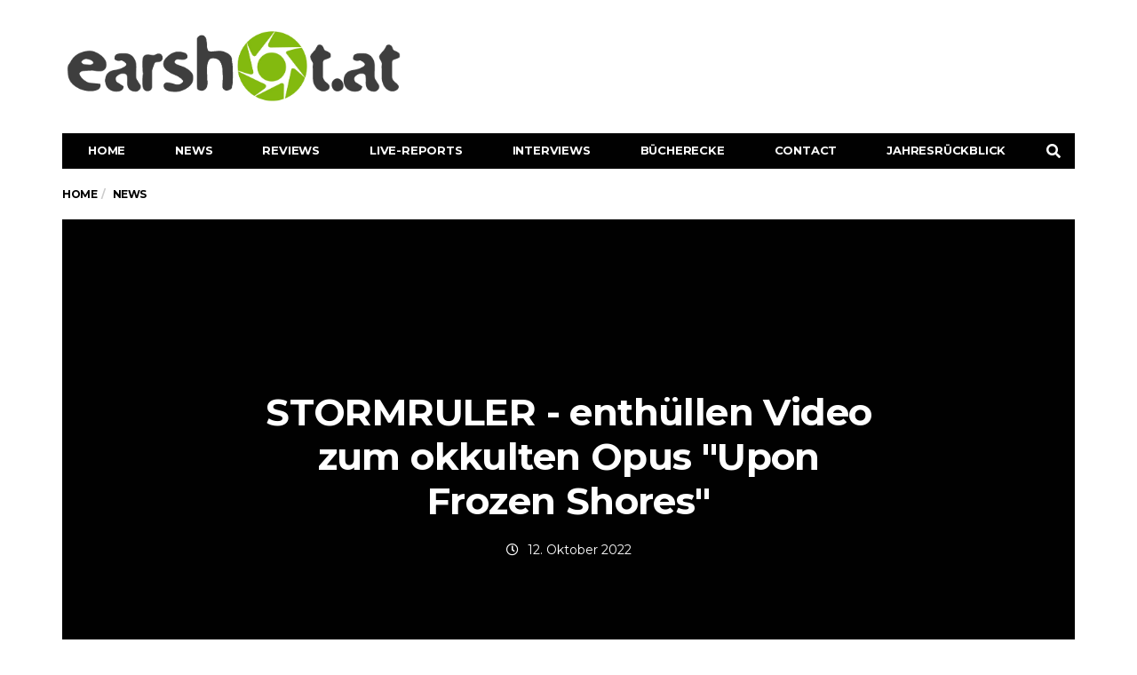

--- FILE ---
content_type: text/html; charset=UTF-8
request_url: https://earshot.at/2022/10/12/stormruler-enthuellen-video-zum-okkulten-opus-upon-frozen-shores/
body_size: 30576
content:
<!DOCTYPE html>
<!--[if lt IE 7 ]><html class="ie ie6" lang="de-AT"> <![endif]-->
<!--[if IE 7 ]><html class="ie ie7" lang="de-AT"> <![endif]-->
<!--[if IE 8 ]><html class="ie ie8" lang="de-AT"> <![endif]-->
<!--[if (gte IE 9)|!(IE)]><!--><html lang="de-AT">
<head>

	<meta charset="UTF-8">
	<meta name="viewport" content="user-scalable=yes, width=device-width, initial-scale=1.0, maximum-scale=1">

	<!--[if IE]><meta http-equiv="X-UA-Compatible" content="IE=edge" /><![endif]-->

	<link rel="pingback" href="https://earshot.at/xmlrpc.php">

	<meta name='robots' content='index, follow, max-image-preview:large, max-snippet:-1, max-video-preview:-1' />
	<style>img:is([sizes="auto" i], [sizes^="auto," i]) { contain-intrinsic-size: 3000px 1500px }</style>
	
	<!-- This site is optimized with the Yoast SEO plugin v26.5 - https://yoast.com/wordpress/plugins/seo/ -->
	<title>STORMRULER - enthüllen Video zum okkulten Opus &quot;Upon Frozen Shores&quot; - earshot.at</title><link rel="stylesheet" href="https://earshot.at/wp-content/cache/min/1/27b6f2f65c6d9e8e7054436040771f31.css" media="all" data-minify="1" />
	<meta name="description" content="Neues Album, &quot;Sacred Rites &amp; Black Magick&quot;, erscheint diesen Freitag, 14. Oktoberb via Napalm Records. 2023 Europatour mit Cannibal Corpse" />
	<link rel="canonical" href="https://earshot.at/2022/10/12/stormruler-enthuellen-video-zum-okkulten-opus-upon-frozen-shores/" />
	<meta property="og:locale" content="de_DE" />
	<meta property="og:type" content="article" />
	<meta property="og:title" content="STORMRULER - enthüllen Video zum okkulten Opus &quot;Upon Frozen Shores&quot; - earshot.at" />
	<meta property="og:description" content="Neues Album, &quot;Sacred Rites &amp; Black Magick&quot;, erscheint diesen Freitag, 14. Oktoberb via Napalm Records. 2023 Europatour mit Cannibal Corpse" />
	<meta property="og:url" content="https://earshot.at/2022/10/12/stormruler-enthuellen-video-zum-okkulten-opus-upon-frozen-shores/" />
	<meta property="og:site_name" content="earshot.at" />
	<meta property="article:published_time" content="2022-10-12T13:05:26+00:00" />
	<meta property="og:image" content="https://earshot.at/wp-content/uploads/2022/10/Stormruler_2022.jpg" />
	<meta property="og:image:width" content="400" />
	<meta property="og:image:height" content="400" />
	<meta property="og:image:type" content="image/jpeg" />
	<meta name="author" content="News" />
	<meta name="twitter:card" content="summary_large_image" />
	<meta name="twitter:label1" content="Verfasst von" />
	<meta name="twitter:data1" content="News" />
	<meta name="twitter:label2" content="Geschätzte Lesezeit" />
	<meta name="twitter:data2" content="7 Minuten" />
	<script type="application/ld+json" class="yoast-schema-graph">{"@context":"https://schema.org","@graph":[{"@type":"WebPage","@id":"https://earshot.at/2022/10/12/stormruler-enthuellen-video-zum-okkulten-opus-upon-frozen-shores/","url":"https://earshot.at/2022/10/12/stormruler-enthuellen-video-zum-okkulten-opus-upon-frozen-shores/","name":"STORMRULER - enthüllen Video zum okkulten Opus \"Upon Frozen Shores\" - earshot.at","isPartOf":{"@id":"https://earshot.at/#website"},"primaryImageOfPage":{"@id":"https://earshot.at/2022/10/12/stormruler-enthuellen-video-zum-okkulten-opus-upon-frozen-shores/#primaryimage"},"image":{"@id":"https://earshot.at/2022/10/12/stormruler-enthuellen-video-zum-okkulten-opus-upon-frozen-shores/#primaryimage"},"thumbnailUrl":"https://earshot.at/wp-content/uploads/2022/10/Stormruler_2022.jpg","datePublished":"2022-10-12T13:05:26+00:00","author":{"@id":"https://earshot.at/#/schema/person/ee9e4cb3673d3da8b8b94cce4d022e3f"},"description":"Neues Album, \"Sacred Rites & Black Magick\", erscheint diesen Freitag, 14. Oktoberb via Napalm Records. 2023 Europatour mit Cannibal Corpse","breadcrumb":{"@id":"https://earshot.at/2022/10/12/stormruler-enthuellen-video-zum-okkulten-opus-upon-frozen-shores/#breadcrumb"},"inLanguage":"de-AT","potentialAction":[{"@type":"ReadAction","target":["https://earshot.at/2022/10/12/stormruler-enthuellen-video-zum-okkulten-opus-upon-frozen-shores/"]}]},{"@type":"ImageObject","inLanguage":"de-AT","@id":"https://earshot.at/2022/10/12/stormruler-enthuellen-video-zum-okkulten-opus-upon-frozen-shores/#primaryimage","url":"https://earshot.at/wp-content/uploads/2022/10/Stormruler_2022.jpg","contentUrl":"https://earshot.at/wp-content/uploads/2022/10/Stormruler_2022.jpg","width":400,"height":400},{"@type":"BreadcrumbList","@id":"https://earshot.at/2022/10/12/stormruler-enthuellen-video-zum-okkulten-opus-upon-frozen-shores/#breadcrumb","itemListElement":[{"@type":"ListItem","position":1,"name":"Home","item":"https://earshot.at/"},{"@type":"ListItem","position":2,"name":"STORMRULER &#8211; enthüllen Video zum okkulten Opus &#8222;Upon Frozen Shores&#8220;"}]},{"@type":"WebSite","@id":"https://earshot.at/#website","url":"https://earshot.at/","name":"earshot.at","description":"Rock &amp; Metal Magazin Seit 1999","potentialAction":[{"@type":"SearchAction","target":{"@type":"EntryPoint","urlTemplate":"https://earshot.at/?s={search_term_string}"},"query-input":{"@type":"PropertyValueSpecification","valueRequired":true,"valueName":"search_term_string"}}],"inLanguage":"de-AT"},{"@type":"Person","@id":"https://earshot.at/#/schema/person/d66c6426cc6c5961c2ddb33f8c6f8571","name":"David Zuser","image":{"@type":"ImageObject","inLanguage":"de-AT","@id":"https://earshot.at/#/schema/person/image/359c155a872c742ba5c9656dd2f71817","url":"https://earshot.at/wp-content/uploads/2021/03/earshot-symb-kreis-2021.png","contentUrl":"https://earshot.at/wp-content/uploads/2021/03/earshot-symb-kreis-2021.png","caption":"David Zuser"},"description":"Chefredaktion Redakteur seit 2008","sameAs":["http://www.earshot.at"],"url":"https://earshot.at/author/tsunemoto/"},{"@type":"Person","@id":"https://earshot.at/#/schema/person/ee9e4cb3673d3da8b8b94cce4d022e3f","name":"News","image":{"@type":"ImageObject","inLanguage":"de-AT","@id":"https://earshot.at/#/schema/person/359c155a872c742ba5c9656dd2f71817","url":"https://earshot.at/wp-content/uploads/2021/03/earshot-symb-kreis-2021.png","contentUrl":"https://earshot.at/wp-content/uploads/2021/03/earshot-symb-kreis-2021.png","width":"","height":"","caption":"News"},"description":"Der metallische Nachrichtendienst!","sameAs":["https://www.earshot.at"],"url":"https://earshot.at/author/news/"}]}</script>
	<!-- / Yoast SEO plugin. -->


<link rel='dns-prefetch' href='//use.fontawesome.com' />
<link rel="alternate" type="application/rss+xml" title="earshot.at &raquo; Feed" href="https://earshot.at/feed/" />
<link rel="alternate" type="application/rss+xml" title="earshot.at &raquo; Kommentar-Feed" href="https://earshot.at/comments/feed/" />



<style id='classic-theme-styles-inline-css' type='text/css'>
/*! This file is auto-generated */
.wp-block-button__link{color:#fff;background-color:#32373c;border-radius:9999px;box-shadow:none;text-decoration:none;padding:calc(.667em + 2px) calc(1.333em + 2px);font-size:1.125em}.wp-block-file__button{background:#32373c;color:#fff;text-decoration:none}
</style>
<style id='font-awesome-svg-styles-default-inline-css' type='text/css'>
.svg-inline--fa {
  display: inline-block;
  height: 1em;
  overflow: visible;
  vertical-align: -.125em;
}
</style>

<style id='font-awesome-svg-styles-inline-css' type='text/css'>
   .wp-block-font-awesome-icon svg::before,
   .wp-rich-text-font-awesome-icon svg::before {content: unset;}
</style>
<style id='global-styles-inline-css' type='text/css'>
:root{--wp--preset--aspect-ratio--square: 1;--wp--preset--aspect-ratio--4-3: 4/3;--wp--preset--aspect-ratio--3-4: 3/4;--wp--preset--aspect-ratio--3-2: 3/2;--wp--preset--aspect-ratio--2-3: 2/3;--wp--preset--aspect-ratio--16-9: 16/9;--wp--preset--aspect-ratio--9-16: 9/16;--wp--preset--color--black: #000000;--wp--preset--color--cyan-bluish-gray: #abb8c3;--wp--preset--color--white: #ffffff;--wp--preset--color--pale-pink: #f78da7;--wp--preset--color--vivid-red: #cf2e2e;--wp--preset--color--luminous-vivid-orange: #ff6900;--wp--preset--color--luminous-vivid-amber: #fcb900;--wp--preset--color--light-green-cyan: #7bdcb5;--wp--preset--color--vivid-green-cyan: #00d084;--wp--preset--color--pale-cyan-blue: #8ed1fc;--wp--preset--color--vivid-cyan-blue: #0693e3;--wp--preset--color--vivid-purple: #9b51e0;--wp--preset--gradient--vivid-cyan-blue-to-vivid-purple: linear-gradient(135deg,rgba(6,147,227,1) 0%,rgb(155,81,224) 100%);--wp--preset--gradient--light-green-cyan-to-vivid-green-cyan: linear-gradient(135deg,rgb(122,220,180) 0%,rgb(0,208,130) 100%);--wp--preset--gradient--luminous-vivid-amber-to-luminous-vivid-orange: linear-gradient(135deg,rgba(252,185,0,1) 0%,rgba(255,105,0,1) 100%);--wp--preset--gradient--luminous-vivid-orange-to-vivid-red: linear-gradient(135deg,rgba(255,105,0,1) 0%,rgb(207,46,46) 100%);--wp--preset--gradient--very-light-gray-to-cyan-bluish-gray: linear-gradient(135deg,rgb(238,238,238) 0%,rgb(169,184,195) 100%);--wp--preset--gradient--cool-to-warm-spectrum: linear-gradient(135deg,rgb(74,234,220) 0%,rgb(151,120,209) 20%,rgb(207,42,186) 40%,rgb(238,44,130) 60%,rgb(251,105,98) 80%,rgb(254,248,76) 100%);--wp--preset--gradient--blush-light-purple: linear-gradient(135deg,rgb(255,206,236) 0%,rgb(152,150,240) 100%);--wp--preset--gradient--blush-bordeaux: linear-gradient(135deg,rgb(254,205,165) 0%,rgb(254,45,45) 50%,rgb(107,0,62) 100%);--wp--preset--gradient--luminous-dusk: linear-gradient(135deg,rgb(255,203,112) 0%,rgb(199,81,192) 50%,rgb(65,88,208) 100%);--wp--preset--gradient--pale-ocean: linear-gradient(135deg,rgb(255,245,203) 0%,rgb(182,227,212) 50%,rgb(51,167,181) 100%);--wp--preset--gradient--electric-grass: linear-gradient(135deg,rgb(202,248,128) 0%,rgb(113,206,126) 100%);--wp--preset--gradient--midnight: linear-gradient(135deg,rgb(2,3,129) 0%,rgb(40,116,252) 100%);--wp--preset--font-size--small: 13px;--wp--preset--font-size--medium: 20px;--wp--preset--font-size--large: 36px;--wp--preset--font-size--x-large: 42px;--wp--preset--spacing--20: 0.44rem;--wp--preset--spacing--30: 0.67rem;--wp--preset--spacing--40: 1rem;--wp--preset--spacing--50: 1.5rem;--wp--preset--spacing--60: 2.25rem;--wp--preset--spacing--70: 3.38rem;--wp--preset--spacing--80: 5.06rem;--wp--preset--shadow--natural: 6px 6px 9px rgba(0, 0, 0, 0.2);--wp--preset--shadow--deep: 12px 12px 50px rgba(0, 0, 0, 0.4);--wp--preset--shadow--sharp: 6px 6px 0px rgba(0, 0, 0, 0.2);--wp--preset--shadow--outlined: 6px 6px 0px -3px rgba(255, 255, 255, 1), 6px 6px rgba(0, 0, 0, 1);--wp--preset--shadow--crisp: 6px 6px 0px rgba(0, 0, 0, 1);}:where(.is-layout-flex){gap: 0.5em;}:where(.is-layout-grid){gap: 0.5em;}body .is-layout-flex{display: flex;}.is-layout-flex{flex-wrap: wrap;align-items: center;}.is-layout-flex > :is(*, div){margin: 0;}body .is-layout-grid{display: grid;}.is-layout-grid > :is(*, div){margin: 0;}:where(.wp-block-columns.is-layout-flex){gap: 2em;}:where(.wp-block-columns.is-layout-grid){gap: 2em;}:where(.wp-block-post-template.is-layout-flex){gap: 1.25em;}:where(.wp-block-post-template.is-layout-grid){gap: 1.25em;}.has-black-color{color: var(--wp--preset--color--black) !important;}.has-cyan-bluish-gray-color{color: var(--wp--preset--color--cyan-bluish-gray) !important;}.has-white-color{color: var(--wp--preset--color--white) !important;}.has-pale-pink-color{color: var(--wp--preset--color--pale-pink) !important;}.has-vivid-red-color{color: var(--wp--preset--color--vivid-red) !important;}.has-luminous-vivid-orange-color{color: var(--wp--preset--color--luminous-vivid-orange) !important;}.has-luminous-vivid-amber-color{color: var(--wp--preset--color--luminous-vivid-amber) !important;}.has-light-green-cyan-color{color: var(--wp--preset--color--light-green-cyan) !important;}.has-vivid-green-cyan-color{color: var(--wp--preset--color--vivid-green-cyan) !important;}.has-pale-cyan-blue-color{color: var(--wp--preset--color--pale-cyan-blue) !important;}.has-vivid-cyan-blue-color{color: var(--wp--preset--color--vivid-cyan-blue) !important;}.has-vivid-purple-color{color: var(--wp--preset--color--vivid-purple) !important;}.has-black-background-color{background-color: var(--wp--preset--color--black) !important;}.has-cyan-bluish-gray-background-color{background-color: var(--wp--preset--color--cyan-bluish-gray) !important;}.has-white-background-color{background-color: var(--wp--preset--color--white) !important;}.has-pale-pink-background-color{background-color: var(--wp--preset--color--pale-pink) !important;}.has-vivid-red-background-color{background-color: var(--wp--preset--color--vivid-red) !important;}.has-luminous-vivid-orange-background-color{background-color: var(--wp--preset--color--luminous-vivid-orange) !important;}.has-luminous-vivid-amber-background-color{background-color: var(--wp--preset--color--luminous-vivid-amber) !important;}.has-light-green-cyan-background-color{background-color: var(--wp--preset--color--light-green-cyan) !important;}.has-vivid-green-cyan-background-color{background-color: var(--wp--preset--color--vivid-green-cyan) !important;}.has-pale-cyan-blue-background-color{background-color: var(--wp--preset--color--pale-cyan-blue) !important;}.has-vivid-cyan-blue-background-color{background-color: var(--wp--preset--color--vivid-cyan-blue) !important;}.has-vivid-purple-background-color{background-color: var(--wp--preset--color--vivid-purple) !important;}.has-black-border-color{border-color: var(--wp--preset--color--black) !important;}.has-cyan-bluish-gray-border-color{border-color: var(--wp--preset--color--cyan-bluish-gray) !important;}.has-white-border-color{border-color: var(--wp--preset--color--white) !important;}.has-pale-pink-border-color{border-color: var(--wp--preset--color--pale-pink) !important;}.has-vivid-red-border-color{border-color: var(--wp--preset--color--vivid-red) !important;}.has-luminous-vivid-orange-border-color{border-color: var(--wp--preset--color--luminous-vivid-orange) !important;}.has-luminous-vivid-amber-border-color{border-color: var(--wp--preset--color--luminous-vivid-amber) !important;}.has-light-green-cyan-border-color{border-color: var(--wp--preset--color--light-green-cyan) !important;}.has-vivid-green-cyan-border-color{border-color: var(--wp--preset--color--vivid-green-cyan) !important;}.has-pale-cyan-blue-border-color{border-color: var(--wp--preset--color--pale-cyan-blue) !important;}.has-vivid-cyan-blue-border-color{border-color: var(--wp--preset--color--vivid-cyan-blue) !important;}.has-vivid-purple-border-color{border-color: var(--wp--preset--color--vivid-purple) !important;}.has-vivid-cyan-blue-to-vivid-purple-gradient-background{background: var(--wp--preset--gradient--vivid-cyan-blue-to-vivid-purple) !important;}.has-light-green-cyan-to-vivid-green-cyan-gradient-background{background: var(--wp--preset--gradient--light-green-cyan-to-vivid-green-cyan) !important;}.has-luminous-vivid-amber-to-luminous-vivid-orange-gradient-background{background: var(--wp--preset--gradient--luminous-vivid-amber-to-luminous-vivid-orange) !important;}.has-luminous-vivid-orange-to-vivid-red-gradient-background{background: var(--wp--preset--gradient--luminous-vivid-orange-to-vivid-red) !important;}.has-very-light-gray-to-cyan-bluish-gray-gradient-background{background: var(--wp--preset--gradient--very-light-gray-to-cyan-bluish-gray) !important;}.has-cool-to-warm-spectrum-gradient-background{background: var(--wp--preset--gradient--cool-to-warm-spectrum) !important;}.has-blush-light-purple-gradient-background{background: var(--wp--preset--gradient--blush-light-purple) !important;}.has-blush-bordeaux-gradient-background{background: var(--wp--preset--gradient--blush-bordeaux) !important;}.has-luminous-dusk-gradient-background{background: var(--wp--preset--gradient--luminous-dusk) !important;}.has-pale-ocean-gradient-background{background: var(--wp--preset--gradient--pale-ocean) !important;}.has-electric-grass-gradient-background{background: var(--wp--preset--gradient--electric-grass) !important;}.has-midnight-gradient-background{background: var(--wp--preset--gradient--midnight) !important;}.has-small-font-size{font-size: var(--wp--preset--font-size--small) !important;}.has-medium-font-size{font-size: var(--wp--preset--font-size--medium) !important;}.has-large-font-size{font-size: var(--wp--preset--font-size--large) !important;}.has-x-large-font-size{font-size: var(--wp--preset--font-size--x-large) !important;}
:where(.wp-block-post-template.is-layout-flex){gap: 1.25em;}:where(.wp-block-post-template.is-layout-grid){gap: 1.25em;}
:where(.wp-block-columns.is-layout-flex){gap: 2em;}:where(.wp-block-columns.is-layout-grid){gap: 2em;}
:root :where(.wp-block-pullquote){font-size: 1.5em;line-height: 1.6;}
</style>









<style id='heateor_sss_frontend_css-inline-css' type='text/css'>
.heateor_sss_button_instagram span.heateor_sss_svg,a.heateor_sss_instagram span.heateor_sss_svg{background:radial-gradient(circle at 30% 107%,#fdf497 0,#fdf497 5%,#fd5949 45%,#d6249f 60%,#285aeb 90%)}div.heateor_sss_horizontal_sharing a.heateor_sss_button_instagram span{background:#FFFFFF!important;}div.heateor_sss_standard_follow_icons_container a.heateor_sss_button_instagram span{background:#FFFFFF}.heateor_sss_horizontal_sharing .heateor_sss_svg,.heateor_sss_standard_follow_icons_container .heateor_sss_svg{background-color:#FFFFFF!important;background:#FFFFFF!important;color:#000000;border-width:0px;border-style:solid;border-color:transparent}.heateor_sss_horizontal_sharing span.heateor_sss_svg:hover,.heateor_sss_standard_follow_icons_container span.heateor_sss_svg:hover{border-color:transparent;}.heateor_sss_vertical_sharing span.heateor_sss_svg,.heateor_sss_floating_follow_icons_container span.heateor_sss_svg{color:#fff;border-width:0px;border-style:solid;border-color:transparent;}.heateor_sss_vertical_sharing span.heateor_sss_svg:hover,.heateor_sss_floating_follow_icons_container span.heateor_sss_svg:hover{border-color:transparent;}@media screen and (max-width:783px) {.heateor_sss_vertical_sharing{display:none!important}}div.heateor_sss_sharing_title{text-align:center}div.heateor_sss_sharing_ul{width:100%;text-align:center;}div.heateor_sss_horizontal_sharing div.heateor_sss_sharing_ul a{float:none!important;display:inline-block;}
</style>
<link rel='stylesheet' id='barcelona-font-css' href='https://fonts.googleapis.com/css?family=Montserrat%3A400%2C700%2C400italic&#038;ver=6.8.3&#038;display=swap' type='text/css' media='all' />








<style id='rocket-lazyload-inline-css' type='text/css'>
.rll-youtube-player{position:relative;padding-bottom:56.23%;height:0;overflow:hidden;max-width:100%;}.rll-youtube-player iframe{position:absolute;top:0;left:0;width:100%;height:100%;z-index:100;background:0 0}.rll-youtube-player img{bottom:0;display:block;left:0;margin:auto;max-width:100%;width:100%;position:absolute;right:0;top:0;border:none;height:auto;cursor:pointer;-webkit-transition:.4s all;-moz-transition:.4s all;transition:.4s all}.rll-youtube-player img:hover{-webkit-filter:brightness(75%)}.rll-youtube-player .play{height:72px;width:72px;left:50%;top:50%;margin-left:-36px;margin-top:-36px;position:absolute;background:url(https://earshot.at/wp-content/plugins/wp-rocket/assets/img/youtube.png) no-repeat;cursor:pointer}
</style>

<style id='font-awesome-official-v4shim-inline-css' type='text/css'>
@font-face {
font-family: "FontAwesome";
font-display: block;
src: url("https://use.fontawesome.com/releases/v5.15.3/webfonts/fa-brands-400.eot"),
		url("https://use.fontawesome.com/releases/v5.15.3/webfonts/fa-brands-400.eot?#iefix") format("embedded-opentype"),
		url("https://use.fontawesome.com/releases/v5.15.3/webfonts/fa-brands-400.woff2") format("woff2"),
		url("https://use.fontawesome.com/releases/v5.15.3/webfonts/fa-brands-400.woff") format("woff"),
		url("https://use.fontawesome.com/releases/v5.15.3/webfonts/fa-brands-400.ttf") format("truetype"),
		url("https://use.fontawesome.com/releases/v5.15.3/webfonts/fa-brands-400.svg#fontawesome") format("svg");
}

@font-face {
font-family: "FontAwesome";
font-display: block;
src: url("https://use.fontawesome.com/releases/v5.15.3/webfonts/fa-solid-900.eot"),
		url("https://use.fontawesome.com/releases/v5.15.3/webfonts/fa-solid-900.eot?#iefix") format("embedded-opentype"),
		url("https://use.fontawesome.com/releases/v5.15.3/webfonts/fa-solid-900.woff2") format("woff2"),
		url("https://use.fontawesome.com/releases/v5.15.3/webfonts/fa-solid-900.woff") format("woff"),
		url("https://use.fontawesome.com/releases/v5.15.3/webfonts/fa-solid-900.ttf") format("truetype"),
		url("https://use.fontawesome.com/releases/v5.15.3/webfonts/fa-solid-900.svg#fontawesome") format("svg");
}

@font-face {
font-family: "FontAwesome";
font-display: block;
src: url("https://use.fontawesome.com/releases/v5.15.3/webfonts/fa-regular-400.eot"),
		url("https://use.fontawesome.com/releases/v5.15.3/webfonts/fa-regular-400.eot?#iefix") format("embedded-opentype"),
		url("https://use.fontawesome.com/releases/v5.15.3/webfonts/fa-regular-400.woff2") format("woff2"),
		url("https://use.fontawesome.com/releases/v5.15.3/webfonts/fa-regular-400.woff") format("woff"),
		url("https://use.fontawesome.com/releases/v5.15.3/webfonts/fa-regular-400.ttf") format("truetype"),
		url("https://use.fontawesome.com/releases/v5.15.3/webfonts/fa-regular-400.svg#fontawesome") format("svg");
unicode-range: U+F004-F005,U+F007,U+F017,U+F022,U+F024,U+F02E,U+F03E,U+F044,U+F057-F059,U+F06E,U+F070,U+F075,U+F07B-F07C,U+F080,U+F086,U+F089,U+F094,U+F09D,U+F0A0,U+F0A4-F0A7,U+F0C5,U+F0C7-F0C8,U+F0E0,U+F0EB,U+F0F3,U+F0F8,U+F0FE,U+F111,U+F118-F11A,U+F11C,U+F133,U+F144,U+F146,U+F14A,U+F14D-F14E,U+F150-F152,U+F15B-F15C,U+F164-F165,U+F185-F186,U+F191-F192,U+F1AD,U+F1C1-F1C9,U+F1CD,U+F1D8,U+F1E3,U+F1EA,U+F1F6,U+F1F9,U+F20A,U+F247-F249,U+F24D,U+F254-F25B,U+F25D,U+F267,U+F271-F274,U+F279,U+F28B,U+F28D,U+F2B5-F2B6,U+F2B9,U+F2BB,U+F2BD,U+F2C1-F2C2,U+F2D0,U+F2D2,U+F2DC,U+F2ED,U+F328,U+F358-F35B,U+F3A5,U+F3D1,U+F410,U+F4AD;
}
</style>
<script type="text/javascript" src="https://earshot.at/wp-includes/js/jquery/jquery.min.js?ver=3.7.1" id="jquery-core-js" defer></script>
<script type="text/javascript" src="https://earshot.at/wp-includes/js/jquery/jquery-migrate.min.js?ver=3.4.1" id="jquery-migrate-js" defer></script>
<script type="text/javascript" id="foobox-free-min-js-before">
/* <![CDATA[ */
/* Run FooBox FREE (v2.7.35) */
var FOOBOX = window.FOOBOX = {
	ready: true,
	disableOthers: false,
	o: {wordpress: { enabled: true }, captions: { dataTitle: ["captionTitle","title","elementorLightboxTitle"], dataDesc: ["captionDesc","description","elementorLightboxDescription"] }, rel: '', excludes:'.fbx-link,.nofoobox,.nolightbox,a[href*="pinterest.com/pin/create/button/"]', affiliate : { enabled: false }, error: "Could not load the item"},
	selectors: [
		".gallery", ".wp-block-gallery", ".wp-caption", ".foobox"
	],
	pre: function( $ ){
		// Custom JavaScript (Pre)
		
	},
	post: function( $ ){
		// Custom JavaScript (Post)
		
		// Custom Captions Code
		
	},
	custom: function( $ ){
		// Custom Extra JS
		
	}
};
/* ]]> */
</script>
<script type="text/javascript" src="https://earshot.at/wp-content/plugins/foobox-image-lightbox/free/js/foobox.free.min.js?ver=2.7.35" id="foobox-free-min-js" defer></script>
<!--[if lt IE 9]>
<script type="text/javascript" src="https://earshot.at/wp-content/themes/barcelona/assets/js/html5.js?ver=6.8.3" id="ie-html5-js"></script>
<![endif]-->
<script type="text/javascript" src="https://earshot.at/wp-content/themes/barcelona/assets/js/retina.min.js?ver=6.8.3" id="retina-js-js" defer></script>
<link rel="https://api.w.org/" href="https://earshot.at/wp-json/" /><link rel="alternate" title="JSON" type="application/json" href="https://earshot.at/wp-json/wp/v2/posts/41664" /><meta name="generator" content="WordPress 6.8.3" />
<link rel="alternate" title="oEmbed (JSON)" type="application/json+oembed" href="https://earshot.at/wp-json/oembed/1.0/embed?url=https%3A%2F%2Fearshot.at%2F2022%2F10%2F12%2Fstormruler-enthuellen-video-zum-okkulten-opus-upon-frozen-shores%2F" />
<link rel="alternate" title="oEmbed (XML)" type="text/xml+oembed" href="https://earshot.at/wp-json/oembed/1.0/embed?url=https%3A%2F%2Fearshot.at%2F2022%2F10%2F12%2Fstormruler-enthuellen-video-zum-okkulten-opus-upon-frozen-shores%2F&#038;format=xml" />
			<style>.cmplz-hidden {
					display: none !important;
				}</style><link rel="icon" href="/wp-content/uploads/2021/03/earshot-symb-kreis-2021.png" />

<meta property="og:type" content="article" />
<meta property="og:title" content="STORMRULER &#8211;  enthüllen Video zum okkulten Opus &#8222;Upon Frozen Shores&#8220;" />
<meta property="og:url" content="https://earshot.at/2022/10/12/stormruler-enthuellen-video-zum-okkulten-opus-upon-frozen-shores/" />
<meta property="og:description" content="Neues Album, &#8222;Sacred Rites &amp; Black Magick&#8220;, erscheint diesen Freitag, 14. Oktoberb via Napalm Records. 2023 Europatour mit Cannibal Corpse, Dark Funeral &amp; Ingested angekündigt! …" />
<meta property="article:published_time" content="2022-10-12T13:05:26+00:00" />
<meta property="article:modified_time" content="2022-10-12T13:05:26+00:00" />
<meta property="og:site_name" content="earshot.at" />
<meta property="og:image" content="https://earshot.at/wp-content/uploads/2022/10/Stormruler_2022.jpg" />
<meta property="og:image:width" content="400" />
<meta property="og:image:height" content="400" />
<meta property="og:locale" content="de_AT" /><style type="text/css">
body { font-family: Montserrat, sans-serif; }
h1,h2,h3,h4,h5,h6 { font-family: Montserrat, sans-serif; }
</style>
<style type="text/css">
html, body {
    max-width: 100% !important;
    overflow-x: hidden !important;
}

@media only screen and (max-width: 767px) {
.home .row-primary.has-sidebar {
    display: flex;
    flex-flow: column;
}
.home .row-primary.has-sidebar #main {
    order: 2;
}
.home .row-primary.has-sidebar #sidebar {
    order: 1;
}
}

		 @media only screen and (min-width: 992px) { .sidebar-none .post-content, .sidebar-none .post-footer { width: 750px !important; } }
::-moz-selection { background-color: #f2132d; }
::selection { background-color: #f2132d; }
</style>
<meta name="generator" content="Elementor 3.33.4; features: additional_custom_breakpoints; settings: css_print_method-external, google_font-enabled, font_display-auto">
			<style>
				.e-con.e-parent:nth-of-type(n+4):not(.e-lazyloaded):not(.e-no-lazyload),
				.e-con.e-parent:nth-of-type(n+4):not(.e-lazyloaded):not(.e-no-lazyload) * {
					background-image: none !important;
				}
				@media screen and (max-height: 1024px) {
					.e-con.e-parent:nth-of-type(n+3):not(.e-lazyloaded):not(.e-no-lazyload),
					.e-con.e-parent:nth-of-type(n+3):not(.e-lazyloaded):not(.e-no-lazyload) * {
						background-image: none !important;
					}
				}
				@media screen and (max-height: 640px) {
					.e-con.e-parent:nth-of-type(n+2):not(.e-lazyloaded):not(.e-no-lazyload),
					.e-con.e-parent:nth-of-type(n+2):not(.e-lazyloaded):not(.e-no-lazyload) * {
						background-image: none !important;
					}
				}
			</style>
			<noscript><style id="rocket-lazyload-nojs-css">.rll-youtube-player, [data-lazy-src]{display:none !important;}</style></noscript>
</head>
<body class="wp-singular post-template-default single single-post postid-41664 single-format-standard wp-theme-barcelona wp-child-theme-barcelona-child theme--barcelona barcelona-fimg-fw has-breadcrumb zoom-enabled elementor-default elementor-kit-52088 modula-best-grid-gallery">

<nav class="navbar navbar-static-top navbar-dark mega-menu-dark header-style-a sticky-logo-inherit navbar-sticky has-nav-menu">

	<div class="navbar-inner">

		<div class="container">

			
			<div class="navbar-header">

				<button type="button" class="navbar-toggle collapsed" data-toggle="collapse" data-target="#navbar" aria-expanded="false">
					<span class="sr-only">Menu</span>
					<span class="fa fa-navicon"></span>
				</button><!-- .navbar-toggle -->

								<button type="button" class="navbar-search btn-search">
					<span class="fa fa-search"></span>
				</button>
				
				
				<a href="https://earshot.at/" class="navbar-logo">
					<span class="logo-location-header clearfix"><span class="logo-img logo-single logo-dark"><img width="2147" height="500" src="data:image/svg+xml,%3Csvg%20xmlns='http://www.w3.org/2000/svg'%20viewBox='0%200%202147%20500'%3E%3C/svg%3E" alt="earshot.at" data-lazy-src="/wp-content/uploads/2021/03/earshot-Logo-2021_grau2.png" /><noscript><img width="2147" height="500" src="/wp-content/uploads/2021/03/earshot-Logo-2021_grau2.png" alt="earshot.at" /></noscript></span></span>				</a>

				
			</div><!-- .navbar-header -->

						<div id="navbar" class="navbar-collapse collapse">
			<ul id="menu-main-menu" class="navbar-nav nav"><li id="menu-item-170" class="menu-item menu-item-type-post_type menu-item-object-page menu-item-home menu-item-170"><a href="https://earshot.at/">Home</a></li>
<li id="menu-item-1993" class="menu-item menu-item-type-custom menu-item-object-custom menu-item-1993"><a href="/news">News</a></li>
<li id="menu-item-86206" class="menu-item menu-item-type-post_type menu-item-object-page menu-item-has-children menu-item-86206"><a href="https://earshot.at/reviews/">Reviews</a>
<ul class="sub-menu">
	<li id="menu-item-73192" class="menu-item menu-item-type-post_type menu-item-object-page menu-item-73192"><a href="https://earshot.at/reviews/">Alle Reviews</a></li>
	<li id="menu-item-86166" class="menu-item menu-item-type-post_type menu-item-object-page menu-item-86166"><a href="https://earshot.at/oesterreich/">Österreich</a></li>
	<li id="menu-item-1299" class="menu-item menu-item-type-custom menu-item-object-custom menu-item-1299"><a href="http://archiv.earshot.at">Archiv</a></li>
</ul>
</li>
<li id="menu-item-173" class="menu-item menu-item-type-taxonomy menu-item-object-category menu-item-has-children menu-item-173"><a href="https://earshot.at/category/live-reports/">Live-Reports</a>
<ul class="sub-menu">
	<li id="menu-item-90970" class="menu-item menu-item-type-taxonomy menu-item-object-category menu-item-90970"><a href="https://earshot.at/category/live-reports/">Alle Live-Reports</a></li>
	<li id="menu-item-86679" class="menu-item menu-item-type-post_type menu-item-object-page menu-item-86679"><a href="https://earshot.at/gallery/">Gallery</a></li>
</ul>
</li>
<li id="menu-item-6052" class="menu-item menu-item-type-custom menu-item-object-custom menu-item-6052"><a href="/interviews">Interviews</a></li>
<li id="menu-item-73204" class="menu-item menu-item-type-post_type menu-item-object-page menu-item-73204"><a href="https://earshot.at/buecherecke/">Bücherecke</a></li>
<li id="menu-item-568" class="menu-item menu-item-type-custom menu-item-object-custom menu-item-has-children menu-item-568"><a href="#">Contact</a>
<ul class="sub-menu">
	<li id="menu-item-569" class="menu-item menu-item-type-custom menu-item-object-custom menu-item-569"><a href="/kontakt/">Contact</a></li>
	<li id="menu-item-570" class="menu-item menu-item-type-custom menu-item-object-custom menu-item-570"><a href="/team">Team</a></li>
	<li id="menu-item-571" class="menu-item menu-item-type-custom menu-item-object-custom menu-item-571"><a href="/2016/02/23/we-want-you-wir-suchen-metal-redakteure/">We Want You</a></li>
</ul>
</li>
<li id="menu-item-99749" class="menu-item menu-item-type-custom menu-item-object-custom menu-item-has-children menu-item-99749"><a href="#">Jahresrückblick</a>
<ul class="sub-menu">
	<li id="menu-item-99725" class="menu-item menu-item-type-post_type menu-item-object-page menu-item-99725"><a href="https://earshot.at/jahresrueckblick-2025/">2025</a></li>
	<li id="menu-item-86172" class="menu-item menu-item-type-post_type menu-item-object-page menu-item-86172"><a href="https://earshot.at/jahresrueckblick-2024-2/">2024</a></li>
</ul>
</li>
<li class="search"><button class="btn btn-search"><span class="fa fa-search"></span></button></li></ul>			</div><!-- .navbar-collapse -->
			
		</div><!-- .container -->

	</div><!-- .navbar-inner -->

</nav><!-- .navbar -->

<div id="page-wrapper"><div class="breadcrumb-wrapper"><div class="container"><ol itemscope itemtype="http://schema.org/BreadcrumbList" class="breadcrumb"><li itemprop="itemListElement" itemscope itemtype="http://schema.org/ListItem"><a itemprop="item" href="https://earshot.at/">Home</a><meta itemprop="position" content="1" /></li><li itemprop="itemListElement" itemscope itemtype="http://schema.org/ListItem"><a href="https://earshot.at/category/news/" itemprop="item"><span itemprop="name">News</span></a><meta itemprop="position" content="2" /></li></ol></div></div>                        <script>jQuery(document).ready(function($){ $('.fimg-inner').backstretch('https://earshot.at/wp-content/uploads/2022/10/Stormruler_2022.jpg', {fade: 600}); });</script>
                        <div class="fimg-wrapper fimg-fw container">
                                <div class="featured-image">
                                                                                <div class="fimg-inner">
                                                <div class="vm-wrapper">
                                                        <div class="vm-middle">
                                                                <h1 class="post-title">STORMRULER -  enthüllen Video zum okkulten Opus &quot;Upon Frozen Shores&quot;</h1>
<ul class="post-meta clearfix no-sep"><li class="post-date"><span class="fa fa-clock-o"></span>12. Oktober 2022</li></ul>                                                        </div>
                                                </div>
                                        </div>
                                </div>

                        </div><div class="container single-container">

        <div class="row-primary sidebar-right clearfix has-sidebar">

                <main id="main" class="main">

                        
                                <article id="post-41664" class="post-41664 post type-post status-publish format-standard has-post-thumbnail hentry category-news tag-cannibal-corpse tag-napalm-records tag-stormruler">

                                        
                                                                                <section class="post-content">
                                        <p><strong>Neues Album, &#8222;Sacred Rites &amp; Black Magick&#8220;, erscheint diesen Freitag, 14. Oktoberb via Napalm Records. 2023 Europatour mit Cannibal Corpse, Dark Funeral &amp; Ingested angekündigt! <span style="font-family: georgia, palatino, serif; font-size: 12pt;">  </span></strong></p>
<hr />
<p>Gerade erst hat das Black Metal-Duo STORMRULER aus St. Louis, MO, seine Tourdaten für 2023 mit den Szene-Giganten Cannibal Corpse und Dark Funeral bekannt gegeben, da veröffentlicht es auch schon sein neues Album Sacred Rites &amp; Black Magick, das am Freitag, den 14. Oktober über Napalm Records erscheint! Sacred Rites &amp; Black Magick verwebt epische Geschichten von Krieg, Geschichte, schwarzer Magie und Zauberei jenseits der üblichen Grenzen des Black Metal und erschafft eine unvergessliche, konzeptionelle Reise der Legenden, die jeder Metal-Fan nur ungern ignorieren würde.</p>
<p>Nach den ersten beiden epischen Singles &#8222;Sacred Rites &amp; Black Magick&#8220; und &#8222;Internal Fulmination Of The Grand Deceivers&#8220; hat STORMRULER nun eine düstere und fesselnde dritte Single sowie ein neues Lyric-Video veröffentlicht. &#8222;Upon Frozen Shores&#8220; webt aus triumphalen Klanglandschaften, halsbrecherischen Rhythmen und geisterhaften Melodiepassagen eine klangliche Geschichte des okkulten Dooms, die auch den letzten Genre-Bekehrten zu überzeugen vermag.</p>
<p><strong>STORMRULER</strong> sagt über &#8222;Upon Frozen Shores&#8220;:</p>
<p><em>&#8222;&#8218;Upon Frozen Shores&#8216; wurde aufgrund seiner düsteren Natur und der Vielfältigkeit, die es innerhalb der Platte demonstriert, als letztes Stück des Albumzyklus ausgewählt. Der Song beginnt mit einem Midtempo-Tempo und erzählerischer Prosa und lässt den Hörer direkt in die Geschichte eintauchen. In gewisser Weise zeigt er alle verschiedenen Aspekte, die dieses Album zu bieten hat &#8211; von langsamen Mid-Tempo-Riffs über die imperiale Buzzsaw bis hin zu akustischen Passagen und mehr. Wir sind stolz darauf, euch allen diesen Song präsentieren zu können und wir können es kaum erwarten, Sacred Rites &amp; Black Magick in seiner Gesamtheit zu erleben.&#8220;</em></p>
<p>Seht euch das offizielle Video zu &#8222;Upon Frozen Shores&#8220; HIER an:</p>
<p><div class="rll-youtube-player" data-src="https://www.youtube.com/embed/TtjNTZnLPQk" data-id="TtjNTZnLPQk" data-query="feature=oembed"></div><noscript><iframe title="STORMRULER - Upon Frozen Shores (Official Lyric Video) | Napalm Records" width="750" height="422" src="https://www.youtube.com/embed/TtjNTZnLPQk?feature=oembed" frameborder="0" allow="accelerometer; autoplay; clipboard-write; encrypted-media; gyroscope; picture-in-picture" allowfullscreen></iframe></noscript></p>
<p>STORMRULER haben kürzlich angekündigt, dass sie Cannibal Corpse, Dark Funeral und Ingested auf ihrer 2023 Europatournee unterstützen werden! Die Tour beginnt am 10. März in den Niederlanden und wird in zahlreichen europäischen Großstädten Halt machen, bevor sie am 23. April in Nottingham, UK, zu Ende geht. Tickets sind ab sofort im Vorverkauf erhältlich &#8211; alle Termine findet ihr unten!</p>
<p><strong>Hi! Spencer &#8211; Tour 2022:</strong></p>
<p><b><u>STORMRULER w/ Cannibal Corpse, Dark Funeral and Ingested &#8211; Europe 2023:</u></b></p>
<p>10.03. Hengelo, NL – Metropool</p>
<p>11.03. Speyer, GER – Halle 101</p>
<p>12.03. Lausanne, CH – Metropol</p>
<p>14.03. Toulouse, FRA – Le Bikini</p>
<p>15.03. Pamplona, ESP – Sala Totem</p>
<p>16.03. Madrid, ESP – La Paqui</p>
<p>17.03. Barcelona, ESP – Razzmatazz 2</p>
<p>18.03. Lyon, FRA – Ninkasi Gerland</p>
<p>19.03. Stuttgart, GER – Im Wizemann</p>
<p>21.03. Rennes, FRA – Antipode</p>
<p>22.03. Paris, FRA – Elysee Montmartre</p>
<p>23.03. Cologne, GER – Essigfabrik</p>
<p>24.03. Zurich, CH – Komplex 457</p>
<p>25.03. Prague, CZ – Palak Akropolis</p>
<p>26.03. Budapest, HU – Barba Negra</p>
<p>28.03. Munich, GER – Backstage Werk</p>
<p>29.03. Vienna, AT – Arena</p>
<p>30.03. Cracow, POL – Hyde Park</p>
<p>31.03. Leipzig, GER – Hellraiser</p>
<p>01.04. Coesfeld, GER – Fabrik</p>
<p>02.04. Berlin, GER – Huxley’s Neue Welt</p>
<p>04.04. Copenhagen, DK – Amager Bio</p>
<p>05.04. Stockholm, SWE – Klubben</p>
<p>06.04. Oslo, NOR – Inferno Metal Festival</p>
<p>07.04. Gothenburg, SWE – Pustervik</p>
<p>08.04. Aarhus, DK – Train</p>
<p>09.04. Hamburg, GER – Gruenspan</p>
<p>11.04. Hannover, GER – Capitol</p>
<p>12.04. Leiden, NL – Gebr. de Nobel</p>
<p>13.04. Antwerp, BEL – Trix</p>
<p>14.04. Strasbourg, FRA – La Laiterie</p>
<p>15.04. Geiselwind, GER – Music Hall</p>
<p>16.04. Lille, FRA – Le Splendid</p>
<p>18.04. Bristol, UK – O2 Academy</p>
<p>19.04. Glasgow, UK – Barrowland</p>
<p>21.04. Manchester, UK – Academy</p>
<p>22.04. London, UK – O2 Forum Kentish Town</p>
<p>23.04. Nottingham, UK – Rock City</p>
<p><img fetchpriority="high" decoding="async" class="alignnone size-full wp-image-41665" src="data:image/svg+xml,%3Csvg%20xmlns='http://www.w3.org/2000/svg'%20viewBox='0%200%20400%20400'%3E%3C/svg%3E" alt="STORMRULER -  enthüllen Video zum okkulten Opus &quot;Upon Frozen Shores&quot;" width="400" height="400" data-lazy-srcset="https://earshot.at/wp-content/uploads/2022/10/Stormruler_Cover.jpg 400w, https://earshot.at/wp-content/uploads/2022/10/Stormruler_Cover-300x300.jpg 300w, https://earshot.at/wp-content/uploads/2022/10/Stormruler_Cover-200x200.jpg 200w" data-lazy-sizes="(max-width: 400px) 100vw, 400px" data-lazy-src="https://earshot.at/wp-content/uploads/2022/10/Stormruler_Cover.jpg" /><noscript><img fetchpriority="high" decoding="async" class="alignnone size-full wp-image-41665" src="https://earshot.at/wp-content/uploads/2022/10/Stormruler_Cover.jpg" alt="STORMRULER -  enthüllen Video zum okkulten Opus &quot;Upon Frozen Shores&quot;" width="400" height="400" srcset="https://earshot.at/wp-content/uploads/2022/10/Stormruler_Cover.jpg 400w, https://earshot.at/wp-content/uploads/2022/10/Stormruler_Cover-300x300.jpg 300w, https://earshot.at/wp-content/uploads/2022/10/Stormruler_Cover-200x200.jpg 200w" sizes="(max-width: 400px) 100vw, 400px" /></noscript></p>
<p>Das einleitende Zwischenspiel &#8222;Hymns Of The Slumbering Race&#8220; beginnt mit hallenden, sauberen Doppel-Akustikgitarren und leitet die Prozession des großen Aufstiegs und der haarsträubenden Riffs ein, die noch kommen werden. &#8222;Internal Fulmination Of The Grand Deceivers&#8220; lässt STORMRULERs imperialen Black Metal Warfare aufblitzen, der mit schweren Bässen und Blastbeats glänzt, bevor er in eine eisige Atmosphäre mündet, die von rauchverhangenen Vocals gekrönt wird. Mitreißende Gitarren sorgen für ein Wechselspiel zwischen behutsamen Zwischenspielen und gnadenloser, rasender Wut, mit herausragenden Leads und einem fulminanten Solo. Ähnlich episches Songwriting, üppige Lyrik und gekonnte Dynamik sind in Tracks wie dem grüblerischen &#8222;Entranced Within The Moon Presence&#8220;, dem vertrackten &#8222;In The Shaded Vlasian Forest&#8220; und dem introspektiven, glitzernden &#8222;Along The Appian Way&#8220; zu finden. &#8222;To Bear The Twin Faces Of The Dragon&#8220; bietet einige der bedrohlichsten klanglichen Eskapaden und einprägsamsten Leads des 20-Track-Angebots und kombiniert Zaubergesänge mit sengenden Schreien und Wellen erdrückender Melodien, während Tracks wie &#8222;Upon Frozen Shores&#8220; eine klangliche Geschichte des okkulten Untergangs mit triumphalen Klanglandschaften, halsbrecherischen Rhythmen und geisterhaften melodischen Passagen verweben. Das abschließende Battle-Opus &#8222;A Malice Dead &amp; Cold&#8220; schließt das Album mit einigen seiner bedrohlichsten Riffs und heroischen Leads ab und zieht damit passend den Vorhang für den zweiten Ausflug der Band zu.</p>
<p><strong>Sacred Rites &amp; Black Magick track listing:</strong><br />
01. Hymns Of The Slumbering Race<br />
02. Internal Fulmination Of The Grand Deceivers<br />
03. Adrift Dark Halls Of Vinheim<br />
04. To Bear The Twin Faces Of The Dragon<br />
05. In Light Of Paleblood<br />
06. Entranced Within The Moon Presence<br />
07. Invocation Of The Black Sacrament<br />
08. Sacred Rites &amp; Black Magick<br />
09. Oathpact<br />
10. Ten Heralds, Ten Desolations<br />
11. The Waters Of Iolamita<br />
12. In The Shaded Vlasian Forest<br />
13. Amid A Smear Of Crimson Cloud<br />
14. Apparitions Across The Ravencrest<br />
15. Sanguinare Vampiris<br />
16. Upon Frozen Shores<br />
17. Shadow Of The Golden Eagle<br />
18. Along The Appian Way<br />
19. By Winters Long Passed<br />
20. A Malice Dead &amp; Cold</p>
<p>STORMRULER gelang 2021 der Durchbruch mit ihrem Debütalbum Under A Burning Eclipse, das bei seiner Wiederveröffentlichung über Napalm Records großen Beifall erntete. Das Album, das vom Decibel Magazine als &#8222;eines der besten Black Metal-Alben des Jahres&#8220; bezeichnet wurde, stellte STORMRULERs über die Jahre hinausgehende Ausführung von rohem, atmosphärischem Black Metal vor, der in extravagante Lyrik getränkt wurde.</p>
<p>Produziert, gemischt und gemastert von Gabe Usery in den Encapsulated Studios und mit einem atemberaubenden Artwork von Giannis Nakos von Remedy Art Design, ist das kommende zweite Album Sacred Rites &amp; Black Magick von noch unerbittlicherer Intensität, während es eine eindringliche, viszerale Aura beibehält, die altertümlicher und ahnungsvoller denn je ist. Wie schon auf Under A Burning Eclipse gibt es auch auf Sacred Rites &amp; Black Magick zwischen jedem Song ein raffiniert platziertes Interlude, das die Atmosphäre aufbaut und die thematische Intensität des Albums steuert.</p>
<p>STORMRULER sagt über Sacred Rites &amp; Black Magick:<br />
&#8222;Dieses Album ist auf einer anderen Ebene im Vergleich zu unserem vorherigen Werk. Es bewegt sich in der gleichen Richtung wie der melodische Second Wave Black Metal von Under The Burning Eclipse, aber mit einem intensiveren und dunkleren Touch. Es hat den Hochgeschwindigkeits-Buzzsaw-Angriff, den wir lieben, zermalmende Grooves, solide Leads, Atmosphäre in den Zwischenspielen und akustischen Passagen sowie Texte, die eine Geschichte erzählen.&#8220;</p>
<p>Das einleitende Zwischenspiel &#8222;Hymns Of The Slumbering Race&#8220; beginnt mit hallenden, sauberen Doppel-Akustikgitarren und leitet die Prozession des großen Aufstiegs und der haarsträubenden Riffs ein, die noch kommen werden. &#8222;Internal Fulmination Of The Grand Deceivers&#8220; lässt STORMRULERs imperialen Black Metal Warfare aufblitzen, der mit schweren Bässen und Blastbeats glänzt, bevor er in eine eisige Atmosphäre mündet, die von rauchverhangenen Vocals gekrönt wird. Mitreißende Gitarren sorgen für ein Wechselspiel zwischen behutsamen Zwischenspielen und gnadenloser, rasender Wut, mit herausragenden Leads und einem fulminanten Solo. Ähnlich episches Songwriting, üppige Lyrik und gekonnte Dynamik sind in Tracks wie dem grüblerischen &#8222;Entranced Within The Moon Presence&#8220;, dem vertrackten &#8222;In The Shaded Vlasian Forest&#8220; und dem introspektiven, glitzernden &#8222;Along The Appian Way&#8220; zu finden. &#8222;To Bear The Twin Faces Of The Dragon&#8220; bietet einige der bedrohlichsten klanglichen Eskapaden und einprägsamsten Leads des 20-Track-Angebots und kombiniert Zaubergesänge mit sengenden Schreien und Wellen erdrückender Melodien, während Tracks wie &#8222;Upon Frozen Shores&#8220; eine klangliche Geschichte des okkulten Untergangs mit triumphalen Klanglandschaften, halsbrecherischen Rhythmen und geisterhaften melodischen Passagen verweben. Das abschließende Battle-Opus &#8222;A Malice Dead &amp; Cold&#8220; schließt das Album mit einigen seiner bedrohlichsten Riffs und heroischen Leads ab und zieht damit passend den Vorhang für den zweiten Ausflug der Band zu.</p>
<p>&nbsp;</p>
<hr />
<p><a href="https://www.instagram.com/stormrulerofficial/" target="_blank" rel="noopener"><img decoding="async" class="alignnone wp-image-33909 size-full" src="data:image/svg+xml,%3Csvg%20xmlns='http://www.w3.org/2000/svg'%20viewBox='0%200%2040%2040'%3E%3C/svg%3E" alt="STORMRULER -  enthüllen Video zum okkulten Opus &quot;Upon Frozen Shores&quot;" width="40" height="40" data-lazy-src="https://earshot.at/wp-content/uploads/2099/04/instagram_link.png" /><noscript><img decoding="async" class="alignnone wp-image-33909 size-full" src="https://earshot.at/wp-content/uploads/2099/04/instagram_link.png" alt="STORMRULER -  enthüllen Video zum okkulten Opus &quot;Upon Frozen Shores&quot;" width="40" height="40" /></noscript></a> <a href="https://www.facebook.com/StormrulerOFFICIAL" target="_blank" rel="noopener"><img decoding="async" class="alignnone wp-image-33911 size-full" src="data:image/svg+xml,%3Csvg%20xmlns='http://www.w3.org/2000/svg'%20viewBox='0%200%2040%2040'%3E%3C/svg%3E" alt="STORMRULER -  enthüllen Video zum okkulten Opus &quot;Upon Frozen Shores&quot;" width="40" height="40" data-lazy-src="https://earshot.at/wp-content/uploads/2099/04/facebook_linkl.jpg" /><noscript><img decoding="async" class="alignnone wp-image-33911 size-full" src="https://earshot.at/wp-content/uploads/2099/04/facebook_linkl.jpg" alt="STORMRULER -  enthüllen Video zum okkulten Opus &quot;Upon Frozen Shores&quot;" width="40" height="40" /></noscript></a></p>
<div class='heateorSssClear'></div><div  class='heateor_sss_sharing_container heateor_sss_horizontal_sharing' data-heateor-sss-href='https://earshot.at/2022/10/12/stormruler-enthuellen-video-zum-okkulten-opus-upon-frozen-shores/'><div class='heateor_sss_sharing_title' style="font-weight:bold" >Share on:</div><div class="heateor_sss_sharing_ul"><a aria-label="Facebook" class="heateor_sss_facebook" href="https://www.facebook.com/sharer/sharer.php?u=https%3A%2F%2Fearshot.at%2F2022%2F10%2F12%2Fstormruler-enthuellen-video-zum-okkulten-opus-upon-frozen-shores%2F" title="Facebook" rel="nofollow noopener" target="_blank" style="font-size:32px!important;box-shadow:none;display:inline-block;vertical-align:middle"><span class="heateor_sss_svg" style="background-color:#0765FE;width:45px;height:45px;border-radius:1px;display:inline-block;opacity:1;float:left;font-size:32px;box-shadow:none;display:inline-block;font-size:16px;padding:0 4px;vertical-align:middle;background-repeat:repeat;overflow:hidden;padding:0;cursor:pointer;box-sizing:content-box"><svg style="display:block;" focusable="false" aria-hidden="true" xmlns="http://www.w3.org/2000/svg" width="100%" height="100%" viewBox="0 0 32 32"><path fill="#000000" d="M28 16c0-6.627-5.373-12-12-12S4 9.373 4 16c0 5.628 3.875 10.35 9.101 11.647v-7.98h-2.474V16H13.1v-1.58c0-4.085 1.849-5.978 5.859-5.978.76 0 2.072.15 2.608.298v3.325c-.283-.03-.775-.045-1.386-.045-1.967 0-2.728.745-2.728 2.683V16h3.92l-.673 3.667h-3.247v8.245C23.395 27.195 28 22.135 28 16Z"></path></svg></span></a><a aria-label="Instagram" class="heateor_sss_button_instagram" href="https://www.instagram.com/" title="Instagram" rel="nofollow noopener" target="_blank" style="font-size:32px!important;box-shadow:none;display:inline-block;vertical-align:middle"><span class="heateor_sss_svg" style="background-color:#53beee;width:45px;height:45px;border-radius:1px;display:inline-block;opacity:1;float:left;font-size:32px;box-shadow:none;display:inline-block;font-size:16px;padding:0 4px;vertical-align:middle;background-repeat:repeat;overflow:hidden;padding:0;cursor:pointer;box-sizing:content-box"><svg style="display:block;" version="1.1" viewBox="-10 -10 148 148" width="100%" height="100%" xml:space="preserve" xmlns="http://www.w3.org/2000/svg" xmlns:xlink="http://www.w3.org/1999/xlink"><g><g><path d="M86,112H42c-14.336,0-26-11.663-26-26V42c0-14.337,11.664-26,26-26h44c14.337,0,26,11.663,26,26v44 C112,100.337,100.337,112,86,112z M42,24c-9.925,0-18,8.074-18,18v44c0,9.925,8.075,18,18,18h44c9.926,0,18-8.075,18-18V42 c0-9.926-8.074-18-18-18H42z" fill="#000000"></path></g><g><path d="M64,88c-13.234,0-24-10.767-24-24c0-13.234,10.766-24,24-24s24,10.766,24,24C88,77.233,77.234,88,64,88z M64,48c-8.822,0-16,7.178-16,16s7.178,16,16,16c8.822,0,16-7.178,16-16S72.822,48,64,48z" fill="#000000"></path></g><g><circle cx="89.5" cy="38.5" fill="#000000" r="5.5"></circle></g></g></svg></span></a><a aria-label="Whatsapp" class="heateor_sss_whatsapp" href="https://api.whatsapp.com/send?text=STORMRULER%20-%20%20enth%C3%BCllen%20Video%20zum%20okkulten%20Opus%20%22Upon%20Frozen%20Shores%22%20https%3A%2F%2Fearshot.at%2F2022%2F10%2F12%2Fstormruler-enthuellen-video-zum-okkulten-opus-upon-frozen-shores%2F" title="Whatsapp" rel="nofollow noopener" target="_blank" style="font-size:32px!important;box-shadow:none;display:inline-block;vertical-align:middle"><span class="heateor_sss_svg" style="background-color:#55eb4c;width:45px;height:45px;border-radius:1px;display:inline-block;opacity:1;float:left;font-size:32px;box-shadow:none;display:inline-block;font-size:16px;padding:0 4px;vertical-align:middle;background-repeat:repeat;overflow:hidden;padding:0;cursor:pointer;box-sizing:content-box"><svg style="display:block;" focusable="false" aria-hidden="true" xmlns="http://www.w3.org/2000/svg" width="100%" height="100%" viewBox="-6 -5 40 40"><path class="heateor_sss_svg_stroke heateor_sss_no_fill" stroke="#000000" stroke-width="2" fill="none" d="M 11.579798566743314 24.396926207859085 A 10 10 0 1 0 6.808479557110079 20.73576436351046"></path><path d="M 7 19 l -1 6 l 6 -1" class="heateor_sss_no_fill heateor_sss_svg_stroke" stroke="#000000" stroke-width="2" fill="none"></path><path d="M 10 10 q -1 8 8 11 c 5 -1 0 -6 -1 -3 q -4 -3 -5 -5 c 4 -2 -1 -5 -1 -4" fill="#000000"></path></svg></span></a><a target="_blank" aria-label="Facebook Messenger" class="heateor_sss_button_facebook_messenger" href="https://www.facebook.com/dialog/send?app_id=1904103319867886&display=popup&link=https%3A%2F%2Fearshot.at%2F2022%2F10%2F12%2Fstormruler-enthuellen-video-zum-okkulten-opus-upon-frozen-shores%2F&redirect_uri=https%3A%2F%2Fearshot.at%2F2022%2F10%2F12%2Fstormruler-enthuellen-video-zum-okkulten-opus-upon-frozen-shores%2F" style="font-size:32px!important;box-shadow:none;display:inline-block;vertical-align:middle"><span class="heateor_sss_svg heateor_sss_s__default heateor_sss_s_facebook_messenger" style="background-color:#0084ff;width:45px;height:45px;border-radius:1px;display:inline-block;opacity:1;float:left;font-size:32px;box-shadow:none;display:inline-block;font-size:16px;padding:0 4px;vertical-align:middle;background-repeat:repeat;overflow:hidden;padding:0;cursor:pointer;box-sizing:content-box"><svg style="display:block;" focusable="false" aria-hidden="true" xmlns="http://www.w3.org/2000/svg" width="100%" height="100%" viewBox="-2 -2 36 36"><path fill="#000000" d="M16 5C9.986 5 5.11 9.56 5.11 15.182c0 3.2 1.58 6.054 4.046 7.92V27l3.716-2.06c.99.276 2.04.425 3.128.425 6.014 0 10.89-4.56 10.89-10.183S22.013 5 16 5zm1.147 13.655L14.33 15.73l-5.423 3 5.946-6.31 2.816 2.925 5.42-3-5.946 6.31z"/></svg></span></a><a aria-label="Reddit" class="heateor_sss_button_reddit" href="https://reddit.com/submit?url=https%3A%2F%2Fearshot.at%2F2022%2F10%2F12%2Fstormruler-enthuellen-video-zum-okkulten-opus-upon-frozen-shores%2F&title=STORMRULER%20-%20%20enth%C3%BCllen%20Video%20zum%20okkulten%20Opus%20%22Upon%20Frozen%20Shores%22" title="Reddit" rel="nofollow noopener" target="_blank" style="font-size:32px!important;box-shadow:none;display:inline-block;vertical-align:middle"><span class="heateor_sss_svg heateor_sss_s__default heateor_sss_s_reddit" style="background-color:#ff5700;width:45px;height:45px;border-radius:1px;display:inline-block;opacity:1;float:left;font-size:32px;box-shadow:none;display:inline-block;font-size:16px;padding:0 4px;vertical-align:middle;background-repeat:repeat;overflow:hidden;padding:0;cursor:pointer;box-sizing:content-box"><svg style="display:block;" focusable="false" aria-hidden="true" xmlns="http://www.w3.org/2000/svg" width="100%" height="100%" viewBox="-3.5 -3.5 39 39"><path d="M28.543 15.774a2.953 2.953 0 0 0-2.951-2.949 2.882 2.882 0 0 0-1.9.713 14.075 14.075 0 0 0-6.85-2.044l1.38-4.349 3.768.884a2.452 2.452 0 1 0 .24-1.176l-4.274-1a.6.6 0 0 0-.709.4l-1.659 5.224a14.314 14.314 0 0 0-7.316 2.029 2.908 2.908 0 0 0-1.872-.681 2.942 2.942 0 0 0-1.618 5.4 5.109 5.109 0 0 0-.062.765c0 4.158 5.037 7.541 11.229 7.541s11.22-3.383 11.22-7.541a5.2 5.2 0 0 0-.053-.706 2.963 2.963 0 0 0 1.427-2.51zm-18.008 1.88a1.753 1.753 0 0 1 1.73-1.74 1.73 1.73 0 0 1 1.709 1.74 1.709 1.709 0 0 1-1.709 1.711 1.733 1.733 0 0 1-1.73-1.711zm9.565 4.968a5.573 5.573 0 0 1-4.081 1.272h-.032a5.576 5.576 0 0 1-4.087-1.272.6.6 0 0 1 .844-.854 4.5 4.5 0 0 0 3.238.927h.032a4.5 4.5 0 0 0 3.237-.927.6.6 0 1 1 .844.854zm-.331-3.256a1.726 1.726 0 1 1 1.709-1.712 1.717 1.717 0 0 1-1.712 1.712z" fill="#000000"/></svg></span></a><a aria-label="Copy Link" class="heateor_sss_button_copy_link" title="Copy Link" rel="noopener" href="https://earshot.at/2022/10/12/stormruler-enthuellen-video-zum-okkulten-opus-upon-frozen-shores/" onclick="event.preventDefault()" style="font-size:32px!important;box-shadow:none;display:inline-block;vertical-align:middle"><span class="heateor_sss_svg heateor_sss_s__default heateor_sss_s_copy_link" style="background-color:#ffc112;width:45px;height:45px;border-radius:1px;display:inline-block;opacity:1;float:left;font-size:32px;box-shadow:none;display:inline-block;font-size:16px;padding:0 4px;vertical-align:middle;background-repeat:repeat;overflow:hidden;padding:0;cursor:pointer;box-sizing:content-box"><svg style="display:block;" focusable="false" aria-hidden="true" xmlns="http://www.w3.org/2000/svg" width="100%" height="100%" viewBox="-4 -4 40 40"><path fill="#000000" d="M24.412 21.177c0-.36-.126-.665-.377-.917l-2.804-2.804a1.235 1.235 0 0 0-.913-.378c-.377 0-.7.144-.97.43.026.028.11.11.255.25.144.14.24.236.29.29s.117.14.2.256c.087.117.146.232.177.344.03.112.046.236.046.37 0 .36-.126.666-.377.918a1.25 1.25 0 0 1-.918.377 1.4 1.4 0 0 1-.373-.047 1.062 1.062 0 0 1-.345-.175 2.268 2.268 0 0 1-.256-.2 6.815 6.815 0 0 1-.29-.29c-.14-.142-.223-.23-.25-.254-.297.28-.445.607-.445.984 0 .36.126.664.377.916l2.778 2.79c.243.243.548.364.917.364.36 0 .665-.118.917-.35l1.982-1.97c.252-.25.378-.55.378-.9zm-9.477-9.504c0-.36-.126-.665-.377-.917l-2.777-2.79a1.235 1.235 0 0 0-.913-.378c-.35 0-.656.12-.917.364L7.967 9.92c-.254.252-.38.553-.38.903 0 .36.126.665.38.917l2.802 2.804c.242.243.547.364.916.364.377 0 .7-.14.97-.418-.026-.027-.11-.11-.255-.25s-.24-.235-.29-.29a2.675 2.675 0 0 1-.2-.255 1.052 1.052 0 0 1-.176-.344 1.396 1.396 0 0 1-.047-.37c0-.36.126-.662.377-.914.252-.252.557-.377.917-.377.136 0 .26.015.37.046.114.03.23.09.346.175.117.085.202.153.256.2.054.05.15.148.29.29.14.146.222.23.25.258.294-.278.442-.606.442-.983zM27 21.177c0 1.078-.382 1.99-1.146 2.736l-1.982 1.968c-.745.75-1.658 1.12-2.736 1.12-1.087 0-2.004-.38-2.75-1.143l-2.777-2.79c-.75-.747-1.12-1.66-1.12-2.737 0-1.106.392-2.046 1.183-2.818l-1.186-1.185c-.774.79-1.708 1.186-2.805 1.186-1.078 0-1.995-.376-2.75-1.13l-2.803-2.81C5.377 12.82 5 11.903 5 10.826c0-1.08.382-1.993 1.146-2.738L8.128 6.12C8.873 5.372 9.785 5 10.864 5c1.087 0 2.004.382 2.75 1.146l2.777 2.79c.75.747 1.12 1.66 1.12 2.737 0 1.105-.392 2.045-1.183 2.817l1.186 1.186c.774-.79 1.708-1.186 2.805-1.186 1.078 0 1.995.377 2.75 1.132l2.804 2.804c.754.755 1.13 1.672 1.13 2.75z"/></svg></span></a><a aria-label="Email" class="heateor_sss_email" href="https://earshot.at/2022/10/12/stormruler-enthuellen-video-zum-okkulten-opus-upon-frozen-shores/" onclick="event.preventDefault();window.open('mailto:?subject=' + decodeURIComponent('STORMRULER%20-%20%20enth%C3%BCllen%20Video%20zum%20okkulten%20Opus%20%22Upon%20Frozen%20Shores%22').replace('&', '%26') + '&body=https%3A%2F%2Fearshot.at%2F2022%2F10%2F12%2Fstormruler-enthuellen-video-zum-okkulten-opus-upon-frozen-shores%2F', '_blank')" title="Email" rel="noopener" style="font-size:32px!important;box-shadow:none;display:inline-block;vertical-align:middle"><span class="heateor_sss_svg" style="background-color:#649a3f;width:45px;height:45px;border-radius:1px;display:inline-block;opacity:1;float:left;font-size:32px;box-shadow:none;display:inline-block;font-size:16px;padding:0 4px;vertical-align:middle;background-repeat:repeat;overflow:hidden;padding:0;cursor:pointer;box-sizing:content-box"><svg style="display:block;" focusable="false" aria-hidden="true" xmlns="http://www.w3.org/2000/svg" width="100%" height="100%" viewBox="-.75 -.5 36 36"><path d="M 5.5 11 h 23 v 1 l -11 6 l -11 -6 v -1 m 0 2 l 11 6 l 11 -6 v 11 h -22 v -11" stroke-width="1" fill="#000000"></path></svg></span></a></div><div class="heateorSssClear"></div></div><div class='heateorSssClear'></div>                                        </section><!-- .post-content -->
                                        
                                                                                <footer class="post-footer">

                                                                                                <div class="post-tags">
                                                       12. Oktober 2022                                                </div><!-- .post-tags -->
                                                
                                                        <div class="author-box author-box-inverse">

                <div class="author-image">
                        <img alt='' src="data:image/svg+xml,%3Csvg%20xmlns='http://www.w3.org/2000/svg'%20viewBox='0%200%20164%20164'%3E%3C/svg%3E" data-lazy-srcset='https://earshot.at/wp-content/uploads/2021/03/earshot-symb-kreis-2021.png 2x' class='avatar avatar-164 photo avatar-default' height='164' width='164' decoding='async' data-lazy-src="https://earshot.at/wp-content/uploads/2021/03/earshot-symb-kreis-2021.png"/><noscript><img alt='' src='https://earshot.at/wp-content/uploads/2021/03/earshot-symb-kreis-2021.png' srcset='https://earshot.at/wp-content/uploads/2021/03/earshot-symb-kreis-2021.png 2x' class='avatar avatar-164 photo avatar-default' height='164' width='164' decoding='async'/></noscript>                </div>

                <div class="author-details">

                        <span class="author-name">
                                <a href="https://earshot.at/author/news/" rel="author">
                                        News                                </a>
                        </span>

                        <span class="author-title">
                                                        </span>

                                                <ul class="author-social list-inline">
                                                        </ul>
                
                        <p class="author-desc">
                                Der metallische Nachrichtendienst!                        </p>

                </div><!-- .author-details -->

        </div><!-- .author-box -->
        
                                        </footer><!-- .post-footer -->
                                        
                                </article>

                        
                </main>

                <aside id="sidebar" class="sidebar-sticky">

	<div class="sidebar-inner">

		<div id="search-2" class="sidebar-widget widget_search"><form class="search-form" method="get" action="https://earshot.at/">
				 <div class="search-form-inner"><div class="barcelona-sc-close"><span class="barcelona-ic">&times;</span><span class="barcelona-text">Close</span></div>
				 	<div class="input-group">
				        <span class="input-group-addon" id="searchAddon1"><span class="fa fa-search"></span></span>
		                <input type="text" name="s" class="form-control search-field" autocomplete="off" placeholder="Suche&hellip;" title="Search for:" value="" aria-describedby="searchAddon1" />
		                <span class="input-group-btn">
		                    <button type="submit" class="btn"><span class="btn-search-text">Search</span><span class="btn-search-icon"><span class="fa fa-search"></span></span></button>
		                </span>
	                </div>
                </div>
            </form></div><div id="barcelona-social-media-icons-3" class="sidebar-widget barcelona-widget-social-media-icons"><div class="widget-title"><h2 class="title">FOLGE earshot</h2></div>                        <ul class="social-icons clearfix square">
                                                                <li><a href="https://www.facebook.com/Earshot.at" target="_blank"><span class="fa fa-facebook"></span></a></li>
                                                                <li><a href="https://www.instagram.com/earshot.at/" target="_blank"><span class="fa fa-instagram"></span></a></li>
                                                                <li><a href="http://www.youtube.com/channel/UCIoP3poFj1RPrX2is33R1tw" target="_blank"><span class="fa fa-youtube"></span></a></li>
                                                                <li><a href="https://twitter.com/earshot_at" target="_blank"><span class="fa fa-twitter"></span></a></li>
                                                        </ul>
                        </div><div id="lets-review-widget-3" class="sidebar-widget lets_review_widget"><div class="widget-title"><h2 class="title">AKTUELLE REVIEWS</h2></div>                        <div class="lets-review__widget cb-lets-review-widget lr-cf cb-widget-design-base">
                                                                        <article class="cb-widget-post lr-cf lr-font-p cb-fi-on lets-review__widget__design-2 cb-widget-design-2">
                                                                                                        <div class="mask">
                                                                <a href="https://earshot.at/2026/01/31/trold-til-gilde-under-ulven-review/">
                                                                        <img width="400" height="400" src="data:image/svg+xml,%3Csvg%20xmlns='http://www.w3.org/2000/svg'%20viewBox='0%200%20400%20400'%3E%3C/svg%3E" class="attachment-thumbnail size-thumbnail" alt="TROLD - Til Gilde Under Ulven" decoding="async" data-lazy-srcset="https://earshot.at/wp-content/uploads/2026/01/trold_tilgildeunderulven-400x400.jpg 400w, https://earshot.at/wp-content/uploads/2026/01/trold_tilgildeunderulven-300x300.jpg 300w, https://earshot.at/wp-content/uploads/2026/01/trold_tilgildeunderulven-1024x1024.jpg 1024w, https://earshot.at/wp-content/uploads/2026/01/trold_tilgildeunderulven-768x768.jpg 768w, https://earshot.at/wp-content/uploads/2026/01/trold_tilgildeunderulven-200x200.jpg 200w, https://earshot.at/wp-content/uploads/2026/01/trold_tilgildeunderulven-500x500.jpg 500w, https://earshot.at/wp-content/uploads/2026/01/trold_tilgildeunderulven.jpg 1200w" data-lazy-sizes="(max-width: 400px) 100vw, 400px" title="TROLD - Til Gilde Under Ulven" data-lazy-src="https://earshot.at/wp-content/uploads/2026/01/trold_tilgildeunderulven-400x400.jpg" /><noscript><img width="400" height="400" src="https://earshot.at/wp-content/uploads/2026/01/trold_tilgildeunderulven-400x400.jpg" class="attachment-thumbnail size-thumbnail" alt="TROLD - Til Gilde Under Ulven" decoding="async" srcset="https://earshot.at/wp-content/uploads/2026/01/trold_tilgildeunderulven-400x400.jpg 400w, https://earshot.at/wp-content/uploads/2026/01/trold_tilgildeunderulven-300x300.jpg 300w, https://earshot.at/wp-content/uploads/2026/01/trold_tilgildeunderulven-1024x1024.jpg 1024w, https://earshot.at/wp-content/uploads/2026/01/trold_tilgildeunderulven-768x768.jpg 768w, https://earshot.at/wp-content/uploads/2026/01/trold_tilgildeunderulven-200x200.jpg 200w, https://earshot.at/wp-content/uploads/2026/01/trold_tilgildeunderulven-500x500.jpg 500w, https://earshot.at/wp-content/uploads/2026/01/trold_tilgildeunderulven.jpg 1200w" sizes="(max-width: 400px) 100vw, 400px" title="TROLD - Til Gilde Under Ulven" /></noscript>                                                                </a>
                                                        </div>
                                                        <div class="meta">
                                                                <h4 class="cb-title lr-font-h"><a href="https://earshot.at/2026/01/31/trold-til-gilde-under-ulven-review/">TROLD &#8211; Til Gilde Under Ulven</a></h4>
                                                        </div>
                                                                        <div class="score-box cb-no-sub">
                        <div class="score-bg" style="background: #89ba17;"></div>
                        <div class="score cb-format-2">8</div>
                </div>
                                                                        <a href="https://earshot.at/2026/01/31/trold-til-gilde-under-ulven-review/" class="lr-overlay"></a>
                                                        <div class="cb-countdown">1</div>
                                                
                                                                                        </article>
                                        
                                                                        <article class="cb-widget-post lr-cf lr-font-p cb-fi-on lets-review__widget__design-2 cb-widget-design-2">
                                                                                                        <div class="mask">
                                                                <a href="https://earshot.at/2026/01/30/haellas-panorama-review/">
                                                                        <img width="400" height="400" src="data:image/svg+xml,%3Csvg%20xmlns='http://www.w3.org/2000/svg'%20viewBox='0%200%20400%20400'%3E%3C/svg%3E" class="attachment-thumbnail size-thumbnail" alt="HÄLLAS - Panorama" decoding="async" data-lazy-srcset="https://earshot.at/wp-content/uploads/2026/01/HAeLLAS-Panorama-400x400.jpg 400w, https://earshot.at/wp-content/uploads/2026/01/HAeLLAS-Panorama-300x300.jpg 300w, https://earshot.at/wp-content/uploads/2026/01/HAeLLAS-Panorama-200x200.jpg 200w, https://earshot.at/wp-content/uploads/2026/01/HAeLLAS-Panorama-500x500.jpg 500w, https://earshot.at/wp-content/uploads/2026/01/HAeLLAS-Panorama.jpg 700w" data-lazy-sizes="(max-width: 400px) 100vw, 400px" title="HÄLLAS - Panorama" data-lazy-src="https://earshot.at/wp-content/uploads/2026/01/HAeLLAS-Panorama-400x400.jpg" /><noscript><img width="400" height="400" src="https://earshot.at/wp-content/uploads/2026/01/HAeLLAS-Panorama-400x400.jpg" class="attachment-thumbnail size-thumbnail" alt="HÄLLAS - Panorama" decoding="async" srcset="https://earshot.at/wp-content/uploads/2026/01/HAeLLAS-Panorama-400x400.jpg 400w, https://earshot.at/wp-content/uploads/2026/01/HAeLLAS-Panorama-300x300.jpg 300w, https://earshot.at/wp-content/uploads/2026/01/HAeLLAS-Panorama-200x200.jpg 200w, https://earshot.at/wp-content/uploads/2026/01/HAeLLAS-Panorama-500x500.jpg 500w, https://earshot.at/wp-content/uploads/2026/01/HAeLLAS-Panorama.jpg 700w" sizes="(max-width: 400px) 100vw, 400px" title="HÄLLAS - Panorama" /></noscript>                                                                </a>
                                                        </div>
                                                        <div class="meta">
                                                                <h4 class="cb-title lr-font-h"><a href="https://earshot.at/2026/01/30/haellas-panorama-review/">HÄLLAS &#8211; Panorama</a></h4>
                                                        </div>
                                                                        <div class="score-box cb-no-sub">
                        <div class="score-bg" style="background: #89ba17;"></div>
                        <div class="score cb-format-2">9</div>
                </div>
                                                                        <a href="https://earshot.at/2026/01/30/haellas-panorama-review/" class="lr-overlay"></a>
                                                        <div class="cb-countdown">2</div>
                                                
                                                                                        </article>
                                        
                                                                        <article class="cb-widget-post lr-cf lr-font-p cb-fi-on lets-review__widget__design-2 cb-widget-design-2">
                                                                                                        <div class="mask">
                                                                <a href="https://earshot.at/2026/01/30/obscurity-ascheregen-review/">
                                                                        <img width="400" height="400" src="data:image/svg+xml,%3Csvg%20xmlns='http://www.w3.org/2000/svg'%20viewBox='0%200%20400%20400'%3E%3C/svg%3E" class="attachment-thumbnail size-thumbnail" alt="OBSCURITY Ascheregen" decoding="async" data-lazy-srcset="https://earshot.at/wp-content/uploads/2026/01/OBSCURITY-Ascheregen-400x400.jpg 400w, https://earshot.at/wp-content/uploads/2026/01/OBSCURITY-Ascheregen-300x300.jpg 300w, https://earshot.at/wp-content/uploads/2026/01/OBSCURITY-Ascheregen-200x200.jpg 200w, https://earshot.at/wp-content/uploads/2026/01/OBSCURITY-Ascheregen.jpg 500w" data-lazy-sizes="(max-width: 400px) 100vw, 400px" title="OBSCURITY - Ascheregen" data-lazy-src="https://earshot.at/wp-content/uploads/2026/01/OBSCURITY-Ascheregen-400x400.jpg" /><noscript><img width="400" height="400" src="https://earshot.at/wp-content/uploads/2026/01/OBSCURITY-Ascheregen-400x400.jpg" class="attachment-thumbnail size-thumbnail" alt="OBSCURITY Ascheregen" decoding="async" srcset="https://earshot.at/wp-content/uploads/2026/01/OBSCURITY-Ascheregen-400x400.jpg 400w, https://earshot.at/wp-content/uploads/2026/01/OBSCURITY-Ascheregen-300x300.jpg 300w, https://earshot.at/wp-content/uploads/2026/01/OBSCURITY-Ascheregen-200x200.jpg 200w, https://earshot.at/wp-content/uploads/2026/01/OBSCURITY-Ascheregen.jpg 500w" sizes="(max-width: 400px) 100vw, 400px" title="OBSCURITY - Ascheregen" /></noscript>                                                                </a>
                                                        </div>
                                                        <div class="meta">
                                                                <h4 class="cb-title lr-font-h"><a href="https://earshot.at/2026/01/30/obscurity-ascheregen-review/">OBSCURITY &#8211; Ascheregen</a></h4>
                                                        </div>
                                                                        <div class="score-box cb-no-sub">
                        <div class="score-bg" style="background: #89ba17;"></div>
                        <div class="score cb-format-2">8.5</div>
                </div>
                                                                        <a href="https://earshot.at/2026/01/30/obscurity-ascheregen-review/" class="lr-overlay"></a>
                                                        <div class="cb-countdown">3</div>
                                                
                                                                                        </article>
                                        
                                                                        <article class="cb-widget-post lr-cf lr-font-p cb-fi-on lets-review__widget__design-2 cb-widget-design-2">
                                                                                                        <div class="mask">
                                                                <a href="https://earshot.at/2026/01/27/induction-love-kills-review/">
                                                                        <img width="400" height="400" src="data:image/svg+xml,%3Csvg%20xmlns='http://www.w3.org/2000/svg'%20viewBox='0%200%20400%20400'%3E%3C/svg%3E" class="attachment-thumbnail size-thumbnail" alt="induction - Love Kills!" decoding="async" data-lazy-srcset="https://earshot.at/wp-content/uploads/2025/10/Induction_Love_Kills-400x400.jpg 400w, https://earshot.at/wp-content/uploads/2025/10/Induction_Love_Kills-300x300.jpg 300w, https://earshot.at/wp-content/uploads/2025/10/Induction_Love_Kills-200x200.jpg 200w, https://earshot.at/wp-content/uploads/2025/10/Induction_Love_Kills.jpg 500w" data-lazy-sizes="(max-width: 400px) 100vw, 400px" title="INDUCTION - Veröffentlichen Titeltrack" data-lazy-src="https://earshot.at/wp-content/uploads/2025/10/Induction_Love_Kills-400x400.jpg" /><noscript><img width="400" height="400" src="https://earshot.at/wp-content/uploads/2025/10/Induction_Love_Kills-400x400.jpg" class="attachment-thumbnail size-thumbnail" alt="induction - Love Kills!" decoding="async" srcset="https://earshot.at/wp-content/uploads/2025/10/Induction_Love_Kills-400x400.jpg 400w, https://earshot.at/wp-content/uploads/2025/10/Induction_Love_Kills-300x300.jpg 300w, https://earshot.at/wp-content/uploads/2025/10/Induction_Love_Kills-200x200.jpg 200w, https://earshot.at/wp-content/uploads/2025/10/Induction_Love_Kills.jpg 500w" sizes="(max-width: 400px) 100vw, 400px" title="INDUCTION - Veröffentlichen Titeltrack" /></noscript>                                                                </a>
                                                        </div>
                                                        <div class="meta">
                                                                <h4 class="cb-title lr-font-h"><a href="https://earshot.at/2026/01/27/induction-love-kills-review/">INDUCTION &#8211; Love Kills!</a></h4>
                                                        </div>
                                                                        <div class="score-box cb-no-sub">
                        <div class="score-bg" style="background: #89ba17;"></div>
                        <div class="score cb-format-2">7.5</div>
                </div>
                                                                        <a href="https://earshot.at/2026/01/27/induction-love-kills-review/" class="lr-overlay"></a>
                                                        <div class="cb-countdown">4</div>
                                                
                                                                                        </article>
                                        
                                                                        <article class="cb-widget-post lr-cf lr-font-p cb-fi-on lets-review__widget__design-2 cb-widget-design-2">
                                                                                                        <div class="mask">
                                                                <a href="https://earshot.at/2026/01/27/uuhai-human-herds-review/">
                                                                        <img width="400" height="400" src="data:image/svg+xml,%3Csvg%20xmlns='http://www.w3.org/2000/svg'%20viewBox='0%200%20400%20400'%3E%3C/svg%3E" class="attachment-thumbnail size-thumbnail" alt="uuhai - human herds" decoding="async" data-lazy-srcset="https://earshot.at/wp-content/uploads/2025/11/uuhai_Album-400x400.jpg 400w, https://earshot.at/wp-content/uploads/2025/11/uuhai_Album-300x300.jpg 300w, https://earshot.at/wp-content/uploads/2025/11/uuhai_Album-200x200.jpg 200w, https://earshot.at/wp-content/uploads/2025/11/uuhai_Album.jpg 500w" data-lazy-sizes="(max-width: 400px) 100vw, 400px" title="UUHAI - Signen bei Napalm Records" data-lazy-src="https://earshot.at/wp-content/uploads/2025/11/uuhai_Album-400x400.jpg" /><noscript><img width="400" height="400" src="https://earshot.at/wp-content/uploads/2025/11/uuhai_Album-400x400.jpg" class="attachment-thumbnail size-thumbnail" alt="uuhai - human herds" decoding="async" srcset="https://earshot.at/wp-content/uploads/2025/11/uuhai_Album-400x400.jpg 400w, https://earshot.at/wp-content/uploads/2025/11/uuhai_Album-300x300.jpg 300w, https://earshot.at/wp-content/uploads/2025/11/uuhai_Album-200x200.jpg 200w, https://earshot.at/wp-content/uploads/2025/11/uuhai_Album.jpg 500w" sizes="(max-width: 400px) 100vw, 400px" title="UUHAI - Signen bei Napalm Records" /></noscript>                                                                </a>
                                                        </div>
                                                        <div class="meta">
                                                                <h4 class="cb-title lr-font-h"><a href="https://earshot.at/2026/01/27/uuhai-human-herds-review/">UUHAI &#8211; Human Herds</a></h4>
                                                        </div>
                                                                        <div class="score-box cb-no-sub">
                        <div class="score-bg" style="background: #89ba17;"></div>
                        <div class="score cb-format-2">8</div>
                </div>
                                                                        <a href="https://earshot.at/2026/01/27/uuhai-human-herds-review/" class="lr-overlay"></a>
                                                        <div class="cb-countdown">5</div>
                                                
                                                                                        </article>
                                        
                                                                        <article class="cb-widget-post lr-cf lr-font-p cb-fi-on lets-review__widget__design-2 cb-widget-design-2">
                                                                                                        <div class="mask">
                                                                <a href="https://earshot.at/2026/01/26/dead-sun-this-life-is-a-grave-review/">
                                                                        <img width="400" height="400" src="data:image/svg+xml,%3Csvg%20xmlns='http://www.w3.org/2000/svg'%20viewBox='0%200%20400%20400'%3E%3C/svg%3E" class="attachment-thumbnail size-thumbnail" alt="dead sun - this life is a grave" decoding="async" data-lazy-srcset="https://earshot.at/wp-content/uploads/2026/01/deadsun_thislifeisagrave-400x400.jpg 400w, https://earshot.at/wp-content/uploads/2026/01/deadsun_thislifeisagrave-300x300.jpg 300w, https://earshot.at/wp-content/uploads/2026/01/deadsun_thislifeisagrave-200x200.jpg 200w, https://earshot.at/wp-content/uploads/2026/01/deadsun_thislifeisagrave-500x500.jpg 500w, https://earshot.at/wp-content/uploads/2026/01/deadsun_thislifeisagrave.jpg 700w" data-lazy-sizes="(max-width: 400px) 100vw, 400px" title="DEAD SUN - This Life Is A Grave" data-lazy-src="https://earshot.at/wp-content/uploads/2026/01/deadsun_thislifeisagrave-400x400.jpg" /><noscript><img width="400" height="400" src="https://earshot.at/wp-content/uploads/2026/01/deadsun_thislifeisagrave-400x400.jpg" class="attachment-thumbnail size-thumbnail" alt="dead sun - this life is a grave" decoding="async" srcset="https://earshot.at/wp-content/uploads/2026/01/deadsun_thislifeisagrave-400x400.jpg 400w, https://earshot.at/wp-content/uploads/2026/01/deadsun_thislifeisagrave-300x300.jpg 300w, https://earshot.at/wp-content/uploads/2026/01/deadsun_thislifeisagrave-200x200.jpg 200w, https://earshot.at/wp-content/uploads/2026/01/deadsun_thislifeisagrave-500x500.jpg 500w, https://earshot.at/wp-content/uploads/2026/01/deadsun_thislifeisagrave.jpg 700w" sizes="(max-width: 400px) 100vw, 400px" title="DEAD SUN - This Life Is A Grave" /></noscript>                                                                </a>
                                                        </div>
                                                        <div class="meta">
                                                                <h4 class="cb-title lr-font-h"><a href="https://earshot.at/2026/01/26/dead-sun-this-life-is-a-grave-review/">DEAD SUN &#8211; This Life Is A Grave</a></h4>
                                                        </div>
                                                                        <div class="score-box cb-no-sub">
                        <div class="score-bg" style="background: #89ba17;"></div>
                        <div class="score cb-format-2">7</div>
                </div>
                                                                        <a href="https://earshot.at/2026/01/26/dead-sun-this-life-is-a-grave-review/" class="lr-overlay"></a>
                                                        <div class="cb-countdown">6</div>
                                                
                                                                                        </article>
                                        
                                                                        <article class="cb-widget-post lr-cf lr-font-p cb-fi-on lets-review__widget__design-2 cb-widget-design-2">
                                                                                                        <div class="mask">
                                                                <a href="https://earshot.at/2026/01/24/ulver-neverland-review/">
                                                                        <img width="400" height="400" src="data:image/svg+xml,%3Csvg%20xmlns='http://www.w3.org/2000/svg'%20viewBox='0%200%20400%20400'%3E%3C/svg%3E" class="attachment-thumbnail size-thumbnail" alt="ulver - neverland" decoding="async" data-lazy-srcset="https://earshot.at/wp-content/uploads/2026/01/ulver_neverland-400x400.jpg 400w, https://earshot.at/wp-content/uploads/2026/01/ulver_neverland-300x300.jpg 300w, https://earshot.at/wp-content/uploads/2026/01/ulver_neverland-200x200.jpg 200w, https://earshot.at/wp-content/uploads/2026/01/ulver_neverland.jpg 500w" data-lazy-sizes="(max-width: 400px) 100vw, 400px" title="ULVER - Neverland" data-lazy-src="https://earshot.at/wp-content/uploads/2026/01/ulver_neverland-400x400.jpg" /><noscript><img width="400" height="400" src="https://earshot.at/wp-content/uploads/2026/01/ulver_neverland-400x400.jpg" class="attachment-thumbnail size-thumbnail" alt="ulver - neverland" decoding="async" srcset="https://earshot.at/wp-content/uploads/2026/01/ulver_neverland-400x400.jpg 400w, https://earshot.at/wp-content/uploads/2026/01/ulver_neverland-300x300.jpg 300w, https://earshot.at/wp-content/uploads/2026/01/ulver_neverland-200x200.jpg 200w, https://earshot.at/wp-content/uploads/2026/01/ulver_neverland.jpg 500w" sizes="(max-width: 400px) 100vw, 400px" title="ULVER - Neverland" /></noscript>                                                                </a>
                                                        </div>
                                                        <div class="meta">
                                                                <h4 class="cb-title lr-font-h"><a href="https://earshot.at/2026/01/24/ulver-neverland-review/">ULVER &#8211; Neverland</a></h4>
                                                        </div>
                                                                        <div class="score-box cb-no-sub">
                        <div class="score-bg" style="background: #89ba17;"></div>
                        <div class="score cb-format-2">8.5</div>
                </div>
                                                                        <a href="https://earshot.at/2026/01/24/ulver-neverland-review/" class="lr-overlay"></a>
                                                        <div class="cb-countdown">7</div>
                                                
                                                                                        </article>
                                        
                                                                        <article class="cb-widget-post lr-cf lr-font-p cb-fi-on lets-review__widget__design-2 cb-widget-design-2">
                                                                                                        <div class="mask">
                                                                <a href="https://earshot.at/2026/01/23/zerleger-abgekratzt-review/">
                                                                        <img width="400" height="400" src="data:image/svg+xml,%3Csvg%20xmlns='http://www.w3.org/2000/svg'%20viewBox='0%200%20400%20400'%3E%3C/svg%3E" class="attachment-thumbnail size-thumbnail" alt="Zerleger - Abgekratzt" decoding="async" data-lazy-srcset="https://earshot.at/wp-content/uploads/2026/01/Zerleger_Abgekratzt-1.jpg 400w, https://earshot.at/wp-content/uploads/2026/01/Zerleger_Abgekratzt-1-300x300.jpg 300w, https://earshot.at/wp-content/uploads/2026/01/Zerleger_Abgekratzt-1-200x200.jpg 200w" data-lazy-sizes="(max-width: 400px) 100vw, 400px" title="ZERLEGER - Abgekratzt" data-lazy-src="https://earshot.at/wp-content/uploads/2026/01/Zerleger_Abgekratzt-1.jpg" /><noscript><img width="400" height="400" src="https://earshot.at/wp-content/uploads/2026/01/Zerleger_Abgekratzt-1.jpg" class="attachment-thumbnail size-thumbnail" alt="Zerleger - Abgekratzt" decoding="async" srcset="https://earshot.at/wp-content/uploads/2026/01/Zerleger_Abgekratzt-1.jpg 400w, https://earshot.at/wp-content/uploads/2026/01/Zerleger_Abgekratzt-1-300x300.jpg 300w, https://earshot.at/wp-content/uploads/2026/01/Zerleger_Abgekratzt-1-200x200.jpg 200w" sizes="(max-width: 400px) 100vw, 400px" title="ZERLEGER - Abgekratzt" /></noscript>                                                                </a>
                                                        </div>
                                                        <div class="meta">
                                                                <h4 class="cb-title lr-font-h"><a href="https://earshot.at/2026/01/23/zerleger-abgekratzt-review/">ZERLEGER &#8211; Abgekratzt</a></h4>
                                                        </div>
                                                                        <div class="score-box cb-no-sub">
                        <div class="score-bg" style="background: #89ba17;"></div>
                        <div class="score cb-format-2">8</div>
                </div>
                                                                        <a href="https://earshot.at/2026/01/23/zerleger-abgekratzt-review/" class="lr-overlay"></a>
                                                        <div class="cb-countdown">8</div>
                                                
                                                                                        </article>
                                        
                                                                        <article class="cb-widget-post lr-cf lr-font-p cb-fi-on lets-review__widget__design-2 cb-widget-design-2">
                                                                                                        <div class="mask">
                                                                <a href="https://earshot.at/2026/01/22/scorching-tomb-ossuary-review/">
                                                                        <img width="400" height="400" src="data:image/svg+xml,%3Csvg%20xmlns='http://www.w3.org/2000/svg'%20viewBox='0%200%20400%20400'%3E%3C/svg%3E" class="attachment-thumbnail size-thumbnail" alt="SCORCHING TOMB - Ossuary" decoding="async" data-lazy-srcset="https://earshot.at/wp-content/uploads/2025/11/scorchingtomb_ossuary-400x400.jpg 400w, https://earshot.at/wp-content/uploads/2025/11/scorchingtomb_ossuary-300x300.jpg 300w, https://earshot.at/wp-content/uploads/2025/11/scorchingtomb_ossuary-200x200.jpg 200w, https://earshot.at/wp-content/uploads/2025/11/scorchingtomb_ossuary.jpg 500w" data-lazy-sizes="(max-width: 400px) 100vw, 400px" title="SCORCHING TOMB - Ossuary" data-lazy-src="https://earshot.at/wp-content/uploads/2025/11/scorchingtomb_ossuary-400x400.jpg" /><noscript><img width="400" height="400" src="https://earshot.at/wp-content/uploads/2025/11/scorchingtomb_ossuary-400x400.jpg" class="attachment-thumbnail size-thumbnail" alt="SCORCHING TOMB - Ossuary" decoding="async" srcset="https://earshot.at/wp-content/uploads/2025/11/scorchingtomb_ossuary-400x400.jpg 400w, https://earshot.at/wp-content/uploads/2025/11/scorchingtomb_ossuary-300x300.jpg 300w, https://earshot.at/wp-content/uploads/2025/11/scorchingtomb_ossuary-200x200.jpg 200w, https://earshot.at/wp-content/uploads/2025/11/scorchingtomb_ossuary.jpg 500w" sizes="(max-width: 400px) 100vw, 400px" title="SCORCHING TOMB - Ossuary" /></noscript>                                                                </a>
                                                        </div>
                                                        <div class="meta">
                                                                <h4 class="cb-title lr-font-h"><a href="https://earshot.at/2026/01/22/scorching-tomb-ossuary-review/">SCORCHING TOMB &#8211; Ossuary</a></h4>
                                                        </div>
                                                                        <div class="score-box cb-no-sub">
                        <div class="score-bg" style="background: #89ba17;"></div>
                        <div class="score cb-format-2">8.5</div>
                </div>
                                                                        <a href="https://earshot.at/2026/01/22/scorching-tomb-ossuary-review/" class="lr-overlay"></a>
                                                        <div class="cb-countdown">9</div>
                                                
                                                                                        </article>
                                        
                                                                        <article class="cb-widget-post lr-cf lr-font-p cb-fi-on lets-review__widget__design-2 cb-widget-design-2">
                                                                                                        <div class="mask">
                                                                <a href="https://earshot.at/2026/01/21/autumns-melody-lane-review/">
                                                                        <img width="400" height="400" src="data:image/svg+xml,%3Csvg%20xmlns='http://www.w3.org/2000/svg'%20viewBox='0%200%20400%20400'%3E%3C/svg%3E" class="attachment-thumbnail size-thumbnail" alt="autumn&#039;s child - melody lane" decoding="async" data-lazy-srcset="https://earshot.at/wp-content/uploads/2025/12/autumnschild_melodylane-400x400.jpg 400w, https://earshot.at/wp-content/uploads/2025/12/autumnschild_melodylane-300x300.jpg 300w, https://earshot.at/wp-content/uploads/2025/12/autumnschild_melodylane-200x200.jpg 200w, https://earshot.at/wp-content/uploads/2025/12/autumnschild_melodylane.jpg 425w" data-lazy-sizes="(max-width: 400px) 100vw, 400px" title="AUTUMN&#039;S CHILD - Melody Lane" data-lazy-src="https://earshot.at/wp-content/uploads/2025/12/autumnschild_melodylane-400x400.jpg" /><noscript><img width="400" height="400" src="https://earshot.at/wp-content/uploads/2025/12/autumnschild_melodylane-400x400.jpg" class="attachment-thumbnail size-thumbnail" alt="autumn&#039;s child - melody lane" decoding="async" srcset="https://earshot.at/wp-content/uploads/2025/12/autumnschild_melodylane-400x400.jpg 400w, https://earshot.at/wp-content/uploads/2025/12/autumnschild_melodylane-300x300.jpg 300w, https://earshot.at/wp-content/uploads/2025/12/autumnschild_melodylane-200x200.jpg 200w, https://earshot.at/wp-content/uploads/2025/12/autumnschild_melodylane.jpg 425w" sizes="(max-width: 400px) 100vw, 400px" title="AUTUMN&#039;S CHILD - Melody Lane" /></noscript>                                                                </a>
                                                        </div>
                                                        <div class="meta">
                                                                <h4 class="cb-title lr-font-h"><a href="https://earshot.at/2026/01/21/autumns-melody-lane-review/">AUTUMN&#8217;S CHILD &#8211; Melody Lane</a></h4>
                                                        </div>
                                                                        <div class="score-box cb-no-sub">
                        <div class="score-bg" style="background: #89ba17;"></div>
                        <div class="score cb-format-2">8</div>
                </div>
                                                                        <a href="https://earshot.at/2026/01/21/autumns-melody-lane-review/" class="lr-overlay"></a>
                                                        <div class="cb-countdown">10</div>
                                                
                                                                                        </article>
                                        
                                                                        <article class="cb-widget-post lr-cf lr-font-p cb-fi-on lets-review__widget__design-2 cb-widget-design-2">
                                                                                                        <div class="mask">
                                                                <a href="https://earshot.at/2026/01/21/lionheart-valley-of-death-ii-review/">
                                                                        <img width="400" height="400" src="data:image/svg+xml,%3Csvg%20xmlns='http://www.w3.org/2000/svg'%20viewBox='0%200%20400%20400'%3E%3C/svg%3E" class="attachment-thumbnail size-thumbnail" alt="Lionheart - Valley Of Death II" decoding="async" data-lazy-srcset="https://earshot.at/wp-content/uploads/2026/01/Lionheart_-_Valley_Of_Death_II-400x400.jpg 400w, https://earshot.at/wp-content/uploads/2026/01/Lionheart_-_Valley_Of_Death_II-300x300.jpg 300w, https://earshot.at/wp-content/uploads/2026/01/Lionheart_-_Valley_Of_Death_II-200x200.jpg 200w, https://earshot.at/wp-content/uploads/2026/01/Lionheart_-_Valley_Of_Death_II.jpg 425w" data-lazy-sizes="(max-width: 400px) 100vw, 400px" title="LIONHEART - Valley Of Death II" data-lazy-src="https://earshot.at/wp-content/uploads/2026/01/Lionheart_-_Valley_Of_Death_II-400x400.jpg" /><noscript><img width="400" height="400" src="https://earshot.at/wp-content/uploads/2026/01/Lionheart_-_Valley_Of_Death_II-400x400.jpg" class="attachment-thumbnail size-thumbnail" alt="Lionheart - Valley Of Death II" decoding="async" srcset="https://earshot.at/wp-content/uploads/2026/01/Lionheart_-_Valley_Of_Death_II-400x400.jpg 400w, https://earshot.at/wp-content/uploads/2026/01/Lionheart_-_Valley_Of_Death_II-300x300.jpg 300w, https://earshot.at/wp-content/uploads/2026/01/Lionheart_-_Valley_Of_Death_II-200x200.jpg 200w, https://earshot.at/wp-content/uploads/2026/01/Lionheart_-_Valley_Of_Death_II.jpg 425w" sizes="(max-width: 400px) 100vw, 400px" title="LIONHEART - Valley Of Death II" /></noscript>                                                                </a>
                                                        </div>
                                                        <div class="meta">
                                                                <h4 class="cb-title lr-font-h"><a href="https://earshot.at/2026/01/21/lionheart-valley-of-death-ii-review/">LIONHEART &#8211; Valley Of Death II</a></h4>
                                                        </div>
                                                                        <div class="score-box cb-no-sub">
                        <div class="score-bg" style="background: #89ba17;"></div>
                        <div class="score cb-format-2">7</div>
                </div>
                                                                        <a href="https://earshot.at/2026/01/21/lionheart-valley-of-death-ii-review/" class="lr-overlay"></a>
                                                        <div class="cb-countdown">11</div>
                                                
                                                                                        </article>
                                        
                                                                        <article class="cb-widget-post lr-cf lr-font-p cb-fi-on lets-review__widget__design-2 cb-widget-design-2">
                                                                                                        <div class="mask">
                                                                <a href="https://earshot.at/2026/01/20/megadeth-megadeth-review/">
                                                                        <img width="400" height="400" src="data:image/svg+xml,%3Csvg%20xmlns='http://www.w3.org/2000/svg'%20viewBox='0%200%20400%20400'%3E%3C/svg%3E" class="attachment-thumbnail size-thumbnail" alt="megadeth - tipping point" decoding="async" data-lazy-srcset="https://earshot.at/wp-content/uploads/2025/10/megadeth_tippingpoint-400x400.jpg 400w, https://earshot.at/wp-content/uploads/2025/10/megadeth_tippingpoint-300x300.jpg 300w, https://earshot.at/wp-content/uploads/2025/10/megadeth_tippingpoint-200x200.jpg 200w, https://earshot.at/wp-content/uploads/2025/10/megadeth_tippingpoint-500x500.jpg 500w, https://earshot.at/wp-content/uploads/2025/10/megadeth_tippingpoint.jpg 730w" data-lazy-sizes="(max-width: 400px) 100vw, 400px" title="MEGADETH - &quot;Tipping Point&quot; Single + finales Album" data-lazy-src="https://earshot.at/wp-content/uploads/2025/10/megadeth_tippingpoint-400x400.jpg" /><noscript><img width="400" height="400" src="https://earshot.at/wp-content/uploads/2025/10/megadeth_tippingpoint-400x400.jpg" class="attachment-thumbnail size-thumbnail" alt="megadeth - tipping point" decoding="async" srcset="https://earshot.at/wp-content/uploads/2025/10/megadeth_tippingpoint-400x400.jpg 400w, https://earshot.at/wp-content/uploads/2025/10/megadeth_tippingpoint-300x300.jpg 300w, https://earshot.at/wp-content/uploads/2025/10/megadeth_tippingpoint-200x200.jpg 200w, https://earshot.at/wp-content/uploads/2025/10/megadeth_tippingpoint-500x500.jpg 500w, https://earshot.at/wp-content/uploads/2025/10/megadeth_tippingpoint.jpg 730w" sizes="(max-width: 400px) 100vw, 400px" title="MEGADETH - &quot;Tipping Point&quot; Single + finales Album" /></noscript>                                                                </a>
                                                        </div>
                                                        <div class="meta">
                                                                <h4 class="cb-title lr-font-h"><a href="https://earshot.at/2026/01/20/megadeth-megadeth-review/">MEGADETH &#8211; Megadeth</a></h4>
                                                        </div>
                                                                        <div class="score-box cb-no-sub">
                        <div class="score-bg" style="background: #89ba17;"></div>
                        <div class="score cb-format-2">7.5</div>
                </div>
                                                                        <a href="https://earshot.at/2026/01/20/megadeth-megadeth-review/" class="lr-overlay"></a>
                                                        <div class="cb-countdown">12</div>
                                                
                                                                                        </article>
                                        
                                                                        <article class="cb-widget-post lr-cf lr-font-p cb-fi-on lets-review__widget__design-2 cb-widget-design-2">
                                                                                                        <div class="mask">
                                                                <a href="https://earshot.at/2026/01/20/nanowar-of-steel-the-genghis-khan-ep-review/">
                                                                        <img width="400" height="400" src="data:image/svg+xml,%3Csvg%20xmlns='http://www.w3.org/2000/svg'%20viewBox='0%200%20400%20400'%3E%3C/svg%3E" class="attachment-thumbnail size-thumbnail" alt="nanowar of steel - the genghis khan ep" decoding="async" data-lazy-srcset="https://earshot.at/wp-content/uploads/2025/11/nanowar_thegenghiskhanep-400x400.jpg 400w, https://earshot.at/wp-content/uploads/2025/11/nanowar_thegenghiskhanep-300x300.jpg 300w, https://earshot.at/wp-content/uploads/2025/11/nanowar_thegenghiskhanep-200x200.jpg 200w, https://earshot.at/wp-content/uploads/2025/11/nanowar_thegenghiskhanep.jpg 500w" data-lazy-sizes="(max-width: 400px) 100vw, 400px" title="NANOWAR OF STEEL - &quot;The Genghis Khan EP&quot; kommt" data-lazy-src="https://earshot.at/wp-content/uploads/2025/11/nanowar_thegenghiskhanep-400x400.jpg" /><noscript><img width="400" height="400" src="https://earshot.at/wp-content/uploads/2025/11/nanowar_thegenghiskhanep-400x400.jpg" class="attachment-thumbnail size-thumbnail" alt="nanowar of steel - the genghis khan ep" decoding="async" srcset="https://earshot.at/wp-content/uploads/2025/11/nanowar_thegenghiskhanep-400x400.jpg 400w, https://earshot.at/wp-content/uploads/2025/11/nanowar_thegenghiskhanep-300x300.jpg 300w, https://earshot.at/wp-content/uploads/2025/11/nanowar_thegenghiskhanep-200x200.jpg 200w, https://earshot.at/wp-content/uploads/2025/11/nanowar_thegenghiskhanep.jpg 500w" sizes="(max-width: 400px) 100vw, 400px" title="NANOWAR OF STEEL - &quot;The Genghis Khan EP&quot; kommt" /></noscript>                                                                </a>
                                                        </div>
                                                        <div class="meta">
                                                                <h4 class="cb-title lr-font-h"><a href="https://earshot.at/2026/01/20/nanowar-of-steel-the-genghis-khan-ep-review/">NANOWAR OF STEEL &#8211; The Ghengis Khan EP</a></h4>
                                                        </div>
                                                                        <div class="score-box cb-no-sub">
                        <div class="score-bg" style="background: #89ba17;"></div>
                        <div class="score cb-format-2">7</div>
                </div>
                                                                        <a href="https://earshot.at/2026/01/20/nanowar-of-steel-the-genghis-khan-ep-review/" class="lr-overlay"></a>
                                                        <div class="cb-countdown">13</div>
                                                
                                                                                        </article>
                                        
                                                                        <article class="cb-widget-post lr-cf lr-font-p cb-fi-on lets-review__widget__design-2 cb-widget-design-2">
                                                                                                        <div class="mask">
                                                                <a href="https://earshot.at/2026/01/19/the-hara-the-fallout-review/">
                                                                        <img width="400" height="400" src="data:image/svg+xml,%3Csvg%20xmlns='http://www.w3.org/2000/svg'%20viewBox='0%200%20400%20400'%3E%3C/svg%3E" class="attachment-thumbnail size-thumbnail" alt="the hara - the fallout" decoding="async" data-lazy-srcset="https://earshot.at/wp-content/uploads/2026/01/thehara_thefallout-400x400.jpg 400w, https://earshot.at/wp-content/uploads/2026/01/thehara_thefallout-300x300.jpg 300w, https://earshot.at/wp-content/uploads/2026/01/thehara_thefallout-200x200.jpg 200w, https://earshot.at/wp-content/uploads/2026/01/thehara_thefallout.jpg 425w" data-lazy-sizes="(max-width: 400px) 100vw, 400px" title="THE HARA - The Fallout" data-lazy-src="https://earshot.at/wp-content/uploads/2026/01/thehara_thefallout-400x400.jpg" /><noscript><img width="400" height="400" src="https://earshot.at/wp-content/uploads/2026/01/thehara_thefallout-400x400.jpg" class="attachment-thumbnail size-thumbnail" alt="the hara - the fallout" decoding="async" srcset="https://earshot.at/wp-content/uploads/2026/01/thehara_thefallout-400x400.jpg 400w, https://earshot.at/wp-content/uploads/2026/01/thehara_thefallout-300x300.jpg 300w, https://earshot.at/wp-content/uploads/2026/01/thehara_thefallout-200x200.jpg 200w, https://earshot.at/wp-content/uploads/2026/01/thehara_thefallout.jpg 425w" sizes="(max-width: 400px) 100vw, 400px" title="THE HARA - The Fallout" /></noscript>                                                                </a>
                                                        </div>
                                                        <div class="meta">
                                                                <h4 class="cb-title lr-font-h"><a href="https://earshot.at/2026/01/19/the-hara-the-fallout-review/">THE HARA &#8211; The Fallout</a></h4>
                                                        </div>
                                                                        <div class="score-box cb-no-sub">
                        <div class="score-bg" style="background: #89ba17;"></div>
                        <div class="score cb-format-2">8</div>
                </div>
                                                                        <a href="https://earshot.at/2026/01/19/the-hara-the-fallout-review/" class="lr-overlay"></a>
                                                        <div class="cb-countdown">14</div>
                                                
                                                                                        </article>
                                        
                                                                        <article class="cb-widget-post lr-cf lr-font-p cb-fi-on lets-review__widget__design-2 cb-widget-design-2">
                                                                                                        <div class="mask">
                                                                <a href="https://earshot.at/2026/01/19/die-apokalyptischen-reiter-freie-republik-retermania-review/">
                                                                        <img width="400" height="400" src="data:image/svg+xml,%3Csvg%20xmlns='http://www.w3.org/2000/svg'%20viewBox='0%200%20400%20400'%3E%3C/svg%3E" class="attachment-thumbnail size-thumbnail" alt="die apokalyptischen reiter - Freie Republik Reitermania" decoding="async" data-lazy-srcset="https://earshot.at/wp-content/uploads/2025/12/dieapokalyptischenreiter_freierepublikreitermania-400x400.jpg 400w, https://earshot.at/wp-content/uploads/2025/12/dieapokalyptischenreiter_freierepublikreitermania-300x300.jpg 300w, https://earshot.at/wp-content/uploads/2025/12/dieapokalyptischenreiter_freierepublikreitermania-200x200.jpg 200w, https://earshot.at/wp-content/uploads/2025/12/dieapokalyptischenreiter_freierepublikreitermania.jpg 500w" data-lazy-sizes="(max-width: 400px) 100vw, 400px" title="DIE APOKALYPTISCHEN REITER - Freie Republik Reitermania" data-lazy-src="https://earshot.at/wp-content/uploads/2025/12/dieapokalyptischenreiter_freierepublikreitermania-400x400.jpg" /><noscript><img width="400" height="400" src="https://earshot.at/wp-content/uploads/2025/12/dieapokalyptischenreiter_freierepublikreitermania-400x400.jpg" class="attachment-thumbnail size-thumbnail" alt="die apokalyptischen reiter - Freie Republik Reitermania" decoding="async" srcset="https://earshot.at/wp-content/uploads/2025/12/dieapokalyptischenreiter_freierepublikreitermania-400x400.jpg 400w, https://earshot.at/wp-content/uploads/2025/12/dieapokalyptischenreiter_freierepublikreitermania-300x300.jpg 300w, https://earshot.at/wp-content/uploads/2025/12/dieapokalyptischenreiter_freierepublikreitermania-200x200.jpg 200w, https://earshot.at/wp-content/uploads/2025/12/dieapokalyptischenreiter_freierepublikreitermania.jpg 500w" sizes="(max-width: 400px) 100vw, 400px" title="DIE APOKALYPTISCHEN REITER - Freie Republik Reitermania" /></noscript>                                                                </a>
                                                        </div>
                                                        <div class="meta">
                                                                <h4 class="cb-title lr-font-h"><a href="https://earshot.at/2026/01/19/die-apokalyptischen-reiter-freie-republik-retermania-review/">DIE APOKALYPTISCHEN REITER &#8211; Freie Republik Reitermania</a></h4>
                                                        </div>
                                                                        <div class="score-box cb-no-sub">
                        <div class="score-bg" style="background: #89ba17;"></div>
                        <div class="score cb-format-2">8.5</div>
                </div>
                                                                        <a href="https://earshot.at/2026/01/19/die-apokalyptischen-reiter-freie-republik-retermania-review/" class="lr-overlay"></a>
                                                        <div class="cb-countdown">15</div>
                                                
                                                                                        </article>
                                        
                                                                        <article class="cb-widget-post lr-cf lr-font-p cb-fi-on lets-review__widget__design-2 cb-widget-design-2">
                                                                                                        <div class="mask">
                                                                <a href="https://earshot.at/2026/01/18/alter-bridge-alter-bridge-review/">
                                                                        <img width="400" height="400" src="data:image/svg+xml,%3Csvg%20xmlns='http://www.w3.org/2000/svg'%20viewBox='0%200%20400%20400'%3E%3C/svg%3E" class="attachment-thumbnail size-thumbnail" alt="alter bridge - alter bridge selftitled album cover" decoding="async" data-lazy-srcset="https://earshot.at/wp-content/uploads/2025/07/alterbridge_alterbridge-400x400.jpg 400w, https://earshot.at/wp-content/uploads/2025/07/alterbridge_alterbridge-300x300.jpg 300w, https://earshot.at/wp-content/uploads/2025/07/alterbridge_alterbridge-200x200.jpg 200w, https://earshot.at/wp-content/uploads/2025/07/alterbridge_alterbridge.jpg 500w" data-lazy-sizes="(max-width: 400px) 100vw, 400px" title="ALTER BRIDGE - Selftitled Album erscheint 2026" data-lazy-src="https://earshot.at/wp-content/uploads/2025/07/alterbridge_alterbridge-400x400.jpg" /><noscript><img width="400" height="400" src="https://earshot.at/wp-content/uploads/2025/07/alterbridge_alterbridge-400x400.jpg" class="attachment-thumbnail size-thumbnail" alt="alter bridge - alter bridge selftitled album cover" decoding="async" srcset="https://earshot.at/wp-content/uploads/2025/07/alterbridge_alterbridge-400x400.jpg 400w, https://earshot.at/wp-content/uploads/2025/07/alterbridge_alterbridge-300x300.jpg 300w, https://earshot.at/wp-content/uploads/2025/07/alterbridge_alterbridge-200x200.jpg 200w, https://earshot.at/wp-content/uploads/2025/07/alterbridge_alterbridge.jpg 500w" sizes="(max-width: 400px) 100vw, 400px" title="ALTER BRIDGE - Selftitled Album erscheint 2026" /></noscript>                                                                </a>
                                                        </div>
                                                        <div class="meta">
                                                                <h4 class="cb-title lr-font-h"><a href="https://earshot.at/2026/01/18/alter-bridge-alter-bridge-review/">ALTER BRIDGE &#8211; Alter Bridge</a></h4>
                                                        </div>
                                                                        <div class="score-box cb-no-sub">
                        <div class="score-bg" style="background: #89ba17;"></div>
                        <div class="score cb-format-2">8</div>
                </div>
                                                                        <a href="https://earshot.at/2026/01/18/alter-bridge-alter-bridge-review/" class="lr-overlay"></a>
                                                        <div class="cb-countdown">16</div>
                                                
                                                                                        </article>
                                                                </div>

                        </div>
	</div><!-- .sidebar-inner -->

</aside>
        </div><!-- .row -->

        <div class="posts-box posts-box-5 posts-box-related-posts"><div class="box-header archive-header has-title"><h2 class="title">Related Posts</h2></div><div class="posts-wrapper row"><div class="col-md-4 col-num-3 mas-item">		<article class="post-summary post-format-standard psum-featured">

							<div class="post-image">

					<a href="https://earshot.at/2026/01/30/sevendust-neue-single-is-this-the-real-you/" title="SEVENDUST &#8211; Neue Single &#8222;Is This The Real You&#8220;">
						<img width="384" height="253" src="data:image/svg+xml,%3Csvg%20xmlns='http://www.w3.org/2000/svg'%20viewBox='0%200%20384%20253'%3E%3C/svg%3E" class="attachment-barcelona-sm size-barcelona-sm wp-post-image" alt="Sevendust - Studioalbum" decoding="async" data-lazy-srcset="https://earshot.at/wp-content/uploads/2026/01/Sevendust_2026-384x253.jpg 384w, https://earshot.at/wp-content/uploads/2026/01/Sevendust_2026-294x194.jpg 294w" data-lazy-sizes="(max-width: 384px) 100vw, 384px" title="SEVENDUST - Kündigen 15. Studioalbum" data-lazy-src="https://earshot.at/wp-content/uploads/2026/01/Sevendust_2026-384x253.jpg" /><noscript><img width="384" height="253" src="https://earshot.at/wp-content/uploads/2026/01/Sevendust_2026-384x253.jpg" class="attachment-barcelona-sm size-barcelona-sm wp-post-image" alt="Sevendust - Studioalbum" decoding="async" srcset="https://earshot.at/wp-content/uploads/2026/01/Sevendust_2026-384x253.jpg 384w, https://earshot.at/wp-content/uploads/2026/01/Sevendust_2026-294x194.jpg 294w" sizes="(max-width: 384px) 100vw, 384px" title="SEVENDUST - Kündigen 15. Studioalbum" /></noscript>					</a>

				</div><!-- .post-image -->
			
			<div class="post-details">

				<h2 class="post-title">
					<a href="https://earshot.at/2026/01/30/sevendust-neue-single-is-this-the-real-you/">SEVENDUST &#8211; Neue Single &#8222;Is This The Real You&#8220;</a>
				</h2>

				
			</div><!-- .post-details -->

		</article>

				<article class="post-summary post-format-standard psum-small">

			
			<div class="post-details">

				<h2 class="post-title">
					<a href="https://earshot.at/2026/01/27/uuhai-human-herds-review/">UUHAI &#8211; Human Herds</a>
				</h2>

				
			</div><!-- .post-details -->

		</article>

				<article class="post-summary post-format-standard psum-small">

			
			<div class="post-details">

				<h2 class="post-title">
					<a href="https://earshot.at/2026/01/14/lord-of-the-lost-opvs-noir-vol-3-release/">LORD OF THE LOST &#8211; &#8222;Opvs Noir Vol 3&#8220; erscheint im April</a>
				</h2>

				
			</div><!-- .post-details -->

		</article>

		</div><div class="col-md-4 col-num-3 mas-item">		<article class="post-summary post-format-standard psum-featured">

							<div class="post-image">

					<a href="https://earshot.at/2026/01/29/winterfylleth-unterschreiben-bei-napalm-records/" title="WINTERFYLLETH &#8211; Unterschreiben bei Napalm Records">
						<img width="384" height="253" src="data:image/svg+xml,%3Csvg%20xmlns='http://www.w3.org/2000/svg'%20viewBox='0%200%20384%20253'%3E%3C/svg%3E" class="attachment-barcelona-sm size-barcelona-sm wp-post-image" alt="Winterfylleth Napalm" decoding="async" data-lazy-srcset="https://earshot.at/wp-content/uploads/2026/01/Winterfylleth_2026-384x253.jpg 384w, https://earshot.at/wp-content/uploads/2026/01/Winterfylleth_2026-294x194.jpg 294w" data-lazy-sizes="(max-width: 384px) 100vw, 384px" title="WINTERFYLLETH - Unterschreiben bei Napalm Records" data-lazy-src="https://earshot.at/wp-content/uploads/2026/01/Winterfylleth_2026-384x253.jpg" /><noscript><img width="384" height="253" src="https://earshot.at/wp-content/uploads/2026/01/Winterfylleth_2026-384x253.jpg" class="attachment-barcelona-sm size-barcelona-sm wp-post-image" alt="Winterfylleth Napalm" decoding="async" srcset="https://earshot.at/wp-content/uploads/2026/01/Winterfylleth_2026-384x253.jpg 384w, https://earshot.at/wp-content/uploads/2026/01/Winterfylleth_2026-294x194.jpg 294w" sizes="(max-width: 384px) 100vw, 384px" title="WINTERFYLLETH - Unterschreiben bei Napalm Records" /></noscript>					</a>

				</div><!-- .post-image -->
			
			<div class="post-details">

				<h2 class="post-title">
					<a href="https://earshot.at/2026/01/29/winterfylleth-unterschreiben-bei-napalm-records/">WINTERFYLLETH &#8211; Unterschreiben bei Napalm Records</a>
				</h2>

				
			</div><!-- .post-details -->

		</article>

				<article class="post-summary post-format-standard psum-small">

			
			<div class="post-details">

				<h2 class="post-title">
					<a href="https://earshot.at/2026/01/21/sevendust-kkuendigen-15-studioalbu/">SEVENDUST &#8211; Kündigen 15. Studioalbum</a>
				</h2>

				
			</div><!-- .post-details -->

		</article>

				<article class="post-summary post-format-standard psum-small">

			
			<div class="post-details">

				<h2 class="post-title">
					<a href="https://earshot.at/2026/01/14/self-deception-one-of-us-review/">SELF DECEPTION &#8211; &#8222;One Of Us&#8220; &#8211; Neues Album kommt im Mai</a>
				</h2>

				
			</div><!-- .post-details -->

		</article>

		</div><div class="col-md-4 col-num-3 mas-item">		<article class="post-summary post-format-standard psum-featured">

							<div class="post-image">

					<a href="https://earshot.at/2026/01/28/nervosa-neues-album-im-april/" title="NERVOSA &#8211; Neues Album im April">
						<img width="384" height="253" src="data:image/svg+xml,%3Csvg%20xmlns='http://www.w3.org/2000/svg'%20viewBox='0%200%20384%20253'%3E%3C/svg%3E" class="attachment-barcelona-sm size-barcelona-sm wp-post-image" alt="Nervosa - April" decoding="async" data-lazy-srcset="https://earshot.at/wp-content/uploads/2023/08/Nervosa_2026-1-384x253.jpg 384w, https://earshot.at/wp-content/uploads/2023/08/Nervosa_2026-1-294x194.jpg 294w" data-lazy-sizes="(max-width: 384px) 100vw, 384px" title="NERVOSA - Neues Album im April" data-lazy-src="https://earshot.at/wp-content/uploads/2023/08/Nervosa_2026-1-384x253.jpg" /><noscript><img width="384" height="253" src="https://earshot.at/wp-content/uploads/2023/08/Nervosa_2026-1-384x253.jpg" class="attachment-barcelona-sm size-barcelona-sm wp-post-image" alt="Nervosa - April" decoding="async" srcset="https://earshot.at/wp-content/uploads/2023/08/Nervosa_2026-1-384x253.jpg 384w, https://earshot.at/wp-content/uploads/2023/08/Nervosa_2026-1-294x194.jpg 294w" sizes="(max-width: 384px) 100vw, 384px" title="NERVOSA - Neues Album im April" /></noscript>					</a>

				</div><!-- .post-image -->
			
			<div class="post-details">

				<h2 class="post-title">
					<a href="https://earshot.at/2026/01/28/nervosa-neues-album-im-april/">NERVOSA &#8211; Neues Album im April</a>
				</h2>

				
			</div><!-- .post-details -->

		</article>

				<article class="post-summary post-format-standard psum-small">

			
			<div class="post-details">

				<h2 class="post-title">
					<a href="https://earshot.at/2026/01/20/nanowar-of-steel-the-genghis-khan-ep-review/">NANOWAR OF STEEL &#8211; The Ghengis Khan EP</a>
				</h2>

				
			</div><!-- .post-details -->

		</article>

				<article class="post-summary post-format-standard psum-small">

			
			<div class="post-details">

				<h2 class="post-title">
					<a href="https://earshot.at/2025/12/22/angus-mcsix-i-am-adam-mcsix-feat-rhapsody-of-fire/">ANGUS McSIX (feat. RHAPSODY) &#8211; &#8222;I Am Adam McSix&#8220; online</a>
				</h2>

				
			</div><!-- .post-details -->

		</article>

		</div></div></div>
</div><!-- .container -->
<footer class="footer footer-dark">

	<div class="container">

				<div class="row footer-sidebars">
						<div class="f-col col-md-4">
				<div id="text-2" class="footer-widget widget_text"><div class="widget-title"><h2 class="title">Über uns</h2></div>			<div class="textwidget"><p><span class="d2edcug0 hpfvmrgz qv66sw1b c1et5uql lr9zc1uh a8c37x1j keod5gw0 nxhoafnm aigsh9s9 d3f4x2em fe6kdd0r mau55g9w c8b282yb iv3no6db jq4qci2q a3bd9o3v knj5qynh oo9gr5id hzawbc8m" dir="auto"><span class="d2edcug0 hpfvmrgz qv66sw1b c1et5uql lr9zc1uh jq4qci2q a3bd9o3v knj5qynh oo9gr5id hzawbc8m">Earshot ist ein österreichisches Online-Musikmagazin von und für Metal- und Rockfans. Mit aktuellen News, Live-Reports, Interviews uvm. bleibt man immer auf dem neuesten Stand der Szene. </span></span></p>
<p><span class="d2edcug0 hpfvmrgz qv66sw1b c1et5uql lr9zc1uh a8c37x1j keod5gw0 nxhoafnm aigsh9s9 d3f4x2em fe6kdd0r mau55g9w c8b282yb iv3no6db jq4qci2q a3bd9o3v knj5qynh oo9gr5id hzawbc8m" dir="auto"><span class="d2edcug0 hpfvmrgz qv66sw1b c1et5uql lr9zc1uh jq4qci2q a3bd9o3v knj5qynh oo9gr5id hzawbc8m">&#8230;since 1999<br />
</span></span></p>
</div>
		</div><div id="barcelona-social-media-icons-2" class="footer-widget barcelona-widget-social-media-icons"><div class="widget-title"><h2 class="title">Social Media</h2></div>                        <ul class="social-icons clearfix square">
                                                                <li><a href="https://www.facebook.com/Earshot.at" target="_blank"><span class="fa fa-facebook"></span></a></li>
                                                                <li><a href="#" target="_blank"><span class="fa fa-twitter"></span></a></li>
                                                                <li><a href="https://www.instagram.com/earshot.at/" target="_blank"><span class="fa fa-instagram"></span></a></li>
                                                        </ul>
                        </div>			</div>
						<div class="f-col col-md-4">
							</div>
						<div class="f-col col-md-4">
				<div id="sli-feed-2" class="footer-widget widget_sli-feed"><div class="widget-title"><h2 class="title">Instagram</h2></div>        <div
            class="spotlight-instagram-feed"
            data-feed-var="bb425c2c"
            data-analytics="0"
            data-instance="41664"
        >
        </div>
        <input type="hidden" id="sli__f__bb425c2c" data-json='{&quot;accounts&quot;:[804],&quot;hashtags&quot;:[],&quot;tagged&quot;:[],&quot;layout&quot;:&quot;grid&quot;,&quot;numColumns&quot;:{&quot;desktop&quot;:3},&quot;highlightFreq&quot;:{&quot;desktop&quot;:7},&quot;sliderNumScrollPosts&quot;:{&quot;desktop&quot;:1},&quot;sliderInfinite&quot;:true,&quot;sliderLoop&quot;:false,&quot;sliderArrowPos&quot;:{&quot;desktop&quot;:&quot;inside&quot;},&quot;sliderArrowSize&quot;:{&quot;desktop&quot;:20},&quot;sliderArrowColor&quot;:{&quot;r&quot;:255,&quot;b&quot;:255,&quot;g&quot;:255,&quot;a&quot;:1},&quot;sliderArrowBgColor&quot;:{&quot;r&quot;:0,&quot;b&quot;:0,&quot;g&quot;:0,&quot;a&quot;:0.8},&quot;mediaType&quot;:&quot;all&quot;,&quot;postOrder&quot;:&quot;date_desc&quot;,&quot;numPosts&quot;:{&quot;desktop&quot;:9},&quot;linkBehavior&quot;:{&quot;desktop&quot;:&quot;lightbox&quot;},&quot;feedWidth&quot;:{&quot;desktop&quot;:&quot;&quot;},&quot;feedHeight&quot;:{&quot;desktop&quot;:&quot;&quot;},&quot;feedPadding&quot;:{&quot;desktop&quot;:20,&quot;tablet&quot;:14,&quot;phone&quot;:10},&quot;imgPadding&quot;:{&quot;desktop&quot;:14,&quot;tablet&quot;:10,&quot;phone&quot;:6},&quot;textSize&quot;:{&quot;desktop&quot;:&quot;&quot;,&quot;tablet&quot;:&quot;&quot;,&quot;phone&quot;:&quot;&quot;},&quot;bgColor&quot;:{&quot;r&quot;:0,&quot;g&quot;:0,&quot;b&quot;:0,&quot;a&quot;:1},&quot;textColorHover&quot;:{&quot;r&quot;:255,&quot;g&quot;:255,&quot;b&quot;:255,&quot;a&quot;:1},&quot;bgColorHover&quot;:{&quot;r&quot;:0,&quot;g&quot;:0,&quot;b&quot;:0,&quot;a&quot;:0.5},&quot;hoverInfo&quot;:[&quot;likes_comments&quot;,&quot;insta_link&quot;],&quot;showHeader&quot;:{&quot;desktop&quot;:true},&quot;headerInfo&quot;:{&quot;desktop&quot;:[]},&quot;headerAccount&quot;:804,&quot;headerStyle&quot;:{&quot;desktop&quot;:&quot;normal&quot;,&quot;phone&quot;:&quot;centered&quot;},&quot;headerTextSize&quot;:{&quot;desktop&quot;:&quot;&quot;},&quot;headerPhotoSize&quot;:{&quot;desktop&quot;:50},&quot;headerTextColor&quot;:{&quot;r&quot;:255,&quot;g&quot;:255,&quot;b&quot;:255,&quot;a&quot;:1},&quot;headerBgColor&quot;:{&quot;r&quot;:0,&quot;g&quot;:0,&quot;b&quot;:0,&quot;a&quot;:1},&quot;headerPadding&quot;:{&quot;desktop&quot;:0},&quot;customBioText&quot;:&quot;&quot;,&quot;customProfilePic&quot;:0,&quot;includeStories&quot;:false,&quot;storiesInterval&quot;:5,&quot;showCaptions&quot;:{&quot;desktop&quot;:false},&quot;captionMaxLength&quot;:{&quot;desktop&quot;:0},&quot;captionRemoveDots&quot;:false,&quot;captionSize&quot;:{&quot;desktop&quot;:0},&quot;captionColor&quot;:{&quot;r&quot;:0,&quot;g&quot;:0,&quot;b&quot;:0,&quot;a&quot;:1},&quot;showLikes&quot;:{&quot;desktop&quot;:false},&quot;showComments&quot;:{&quot;desktop&quot;:false},&quot;lcIconSize&quot;:{&quot;desktop&quot;:14},&quot;likesIconColor&quot;:{&quot;r&quot;:0,&quot;g&quot;:0,&quot;b&quot;:0,&quot;a&quot;:1},&quot;commentsIconColor&quot;:{&quot;r&quot;:0,&quot;g&quot;:0,&quot;b&quot;:0,&quot;a&quot;:1},&quot;lightboxShowSidebar&quot;:false,&quot;numLightboxComments&quot;:50,&quot;showLoadMoreBtn&quot;:{&quot;desktop&quot;:false},&quot;loadMoreBtnText&quot;:&quot;Load more&quot;,&quot;loadMoreBtnTextColor&quot;:{&quot;r&quot;:255,&quot;g&quot;:255,&quot;b&quot;:255,&quot;a&quot;:1},&quot;loadMoreBtnBgColor&quot;:{&quot;r&quot;:0,&quot;g&quot;:149,&quot;b&quot;:246,&quot;a&quot;:1},&quot;autoload&quot;:false,&quot;showFollowBtn&quot;:{&quot;desktop&quot;:false},&quot;followBtnText&quot;:&quot;Auf Instagram folgen&quot;,&quot;followBtnTextColor&quot;:{&quot;r&quot;:255,&quot;g&quot;:255,&quot;b&quot;:255,&quot;a&quot;:1},&quot;followBtnBgColor&quot;:{&quot;r&quot;:0,&quot;g&quot;:149,&quot;b&quot;:246,&quot;a&quot;:1},&quot;followBtnLocation&quot;:{&quot;desktop&quot;:&quot;header&quot;,&quot;phone&quot;:&quot;bottom&quot;},&quot;hashtagWhitelist&quot;:[],&quot;hashtagBlacklist&quot;:[],&quot;captionWhitelist&quot;:[],&quot;captionBlacklist&quot;:[],&quot;hashtagWhitelistSettings&quot;:true,&quot;hashtagBlacklistSettings&quot;:true,&quot;captionWhitelistSettings&quot;:true,&quot;captionBlacklistSettings&quot;:true,&quot;moderation&quot;:[],&quot;moderationMode&quot;:&quot;blacklist&quot;,&quot;promotionEnabled&quot;:true,&quot;autoPromotionsEnabled&quot;:true,&quot;globalPromotionsEnabled&quot;:true,&quot;promotions&quot;:[]}' />
        <input type="hidden" id="sli__a__bb425c2c" data-json='[{&quot;id&quot;:804,&quot;type&quot;:&quot;PERSONAL&quot;,&quot;userId&quot;:&quot;4055083341201965&quot;,&quot;username&quot;:&quot;earshot.at&quot;,&quot;bio&quot;:&quot;&quot;,&quot;customBio&quot;:&quot;&quot;,&quot;profilePicUrl&quot;:&quot;&quot;,&quot;customProfilePicUrl&quot;:&quot;&quot;,&quot;mediaCount&quot;:&quot;1514&quot;,&quot;followersCount&quot;:&quot;0&quot;,&quot;usages&quot;:[],&quot;creationDate&quot;:&quot;2021-04-06 15:29:51&quot;}]' />
        <input type="hidden" id="sli__m__bb425c2c" data-json='[]' />
        </div>			</div>
					</div><!-- .footer-sidebars -->
		
				<div class="row footer-bottom has-logo has-menu has-copy-text">

			<div class="f-col col-md-6">

								<div class="logo-wrapper">

					<a href="https://earshot.at/" class="logo-inverse">
						<span class="logo-location-footer clearfix"><span class="logo-img logo-single logo-dark"><img width="50" height="50" src="data:image/svg+xml,%3Csvg%20xmlns='http://www.w3.org/2000/svg'%20viewBox='0%200%2050%2050'%3E%3C/svg%3E" alt="earshot.at" data-lazy-src="/wp-content/uploads/2021/03/earshot-symb-kreis-2021_small-1.png" /><noscript><img width="50" height="50" src="/wp-content/uploads/2021/03/earshot-symb-kreis-2021_small-1.png" alt="earshot.at" /></noscript></span></span>					</a>

				</div>
				
				<p class="copy-info">Created by <a href="http://www.seitenschmiede.at" style="color:#ff497c;">Seitenschmiede Productions Gmbh</a> - © 2023 earshot.at</p>
			</div>

			<div class="col col-md-6">
				<ul id="menu-footer" class="footer-menu"><li id="menu-item-1978" class="menu-item menu-item-type-custom menu-item-object-custom menu-item-1978"><a href="/team">Team</a></li>
<li id="menu-item-182" class="menu-item menu-item-type-post_type menu-item-object-page menu-item-182"><a href="https://earshot.at/kontakt/">Kontakt</a></li>
<li id="menu-item-185" class="menu-item menu-item-type-custom menu-item-object-custom menu-item-185"><a href="/impressum/">Impressum</a></li>
<li id="menu-item-351" class="menu-item menu-item-type-custom menu-item-object-custom menu-item-351"><a href="/datenschutzerklaerung/">Datenschutz</a></li>
<li id="menu-item-184" class="menu-item menu-item-type-custom menu-item-object-custom menu-item-184"><a href="/2016/02/23/we-want-you-wir-suchen-metal-redakteure/">We Want You!</a></li>
</ul>			</div>

		</div>
		
	</div><!-- .container -->

</footer><!-- footer -->

</div><!-- #page-wrapper -->

<script type="speculationrules">
{"prefetch":[{"source":"document","where":{"and":[{"href_matches":"\/*"},{"not":{"href_matches":["\/wp-*.php","\/wp-admin\/*","\/wp-content\/uploads\/*","\/wp-content\/*","\/wp-content\/plugins\/*","\/wp-content\/themes\/barcelona-child\/*","\/wp-content\/themes\/barcelona\/*","\/*\\?(.+)"]}},{"not":{"selector_matches":"a[rel~=\"nofollow\"]"}},{"not":{"selector_matches":".no-prefetch, .no-prefetch a"}}]},"eagerness":"conservative"}]}
</script>
<span id="lr-check"></span>
<!-- Consent Management powered by Complianz | GDPR/CCPA Cookie Consent https://wordpress.org/plugins/complianz-gdpr -->
<div id="cmplz-cookiebanner-container"></div>
					<div id="cmplz-manage-consent" data-nosnippet="true"></div><div class="search-form-full"><form class="search-form" method="get" action="https://earshot.at/">
				 <div class="search-form-inner"><div class="barcelona-sc-close"><span class="barcelona-ic">&times;</span><span class="barcelona-text">Close</span></div>
				 	<div class="input-group">
				        <span class="input-group-addon" id="searchAddon2"><span class="fa fa-search"></span></span>
		                <input type="text" name="s" class="form-control search-field" autocomplete="off" placeholder="Suche&hellip;" title="Search for:" value="" aria-describedby="searchAddon2" />
		                <span class="input-group-btn">
		                    <button type="submit" class="btn"><span class="btn-search-text">Search</span><span class="btn-search-icon"><span class="fa fa-search"></span></span></button>
		                </span>
	                </div>
                </div>
            </form></div>			<script>
				const lazyloadRunObserver = () => {
					const lazyloadBackgrounds = document.querySelectorAll( `.e-con.e-parent:not(.e-lazyloaded)` );
					const lazyloadBackgroundObserver = new IntersectionObserver( ( entries ) => {
						entries.forEach( ( entry ) => {
							if ( entry.isIntersecting ) {
								let lazyloadBackground = entry.target;
								if( lazyloadBackground ) {
									lazyloadBackground.classList.add( 'e-lazyloaded' );
								}
								lazyloadBackgroundObserver.unobserve( entry.target );
							}
						});
					}, { rootMargin: '200px 0px 200px 0px' } );
					lazyloadBackgrounds.forEach( ( lazyloadBackground ) => {
						lazyloadBackgroundObserver.observe( lazyloadBackground );
					} );
				};
				const events = [
					'DOMContentLoaded',
					'elementor/lazyload/observe',
				];
				events.forEach( ( event ) => {
					document.addEventListener( event, lazyloadRunObserver );
				} );
			</script>
			<script type="text/javascript">/* <![CDATA[ */ jQuery(document).ready( function() { jQuery.post( "https://earshot.at/wp-admin/admin-ajax.php", { action : "entry_views", _ajax_nonce : "f47ceced76", post_id : 41664 } ); } ); /* ]]> */</script>





<script type="text/javascript" src="https://earshot.at/wp-includes/js/dist/hooks.min.js?ver=4d63a3d491d11ffd8ac6" id="wp-hooks-js"></script>
<script type="text/javascript" src="https://earshot.at/wp-includes/js/dist/i18n.min.js?ver=5e580eb46a90c2b997e6" id="wp-i18n-js"></script>
<script type="text/javascript" id="wp-i18n-js-after">
/* <![CDATA[ */
wp.i18n.setLocaleData( { 'text direction\u0004ltr': [ 'ltr' ] } );
/* ]]> */
</script>
<script data-minify="1" type="text/javascript" src="https://earshot.at/wp-content/cache/min/1/wp-content/plugins/contact-form-7/includes/swv/js/index.js?ver=1762515070" id="swv-js" defer></script>
<script type="text/javascript" id="contact-form-7-js-before">
/* <![CDATA[ */
var wpcf7 = {
    "api": {
        "root": "https:\/\/earshot.at\/wp-json\/",
        "namespace": "contact-form-7\/v1"
    },
    "cached": 1
};
/* ]]> */
</script>
<script data-minify="1" type="text/javascript" src="https://earshot.at/wp-content/cache/min/1/wp-content/plugins/contact-form-7/includes/js/index.js?ver=1762515070" id="contact-form-7-js" defer></script>
<script type="text/javascript" src="https://earshot.at/wp-content/plugins/awsm-team/js/team.min.js?ver=1.3.3" id="awsm-team-js" defer></script>
<script type="text/javascript" id="rocket-browser-checker-js-after">
/* <![CDATA[ */
"use strict";var _createClass=function(){function defineProperties(target,props){for(var i=0;i<props.length;i++){var descriptor=props[i];descriptor.enumerable=descriptor.enumerable||!1,descriptor.configurable=!0,"value"in descriptor&&(descriptor.writable=!0),Object.defineProperty(target,descriptor.key,descriptor)}}return function(Constructor,protoProps,staticProps){return protoProps&&defineProperties(Constructor.prototype,protoProps),staticProps&&defineProperties(Constructor,staticProps),Constructor}}();function _classCallCheck(instance,Constructor){if(!(instance instanceof Constructor))throw new TypeError("Cannot call a class as a function")}var RocketBrowserCompatibilityChecker=function(){function RocketBrowserCompatibilityChecker(options){_classCallCheck(this,RocketBrowserCompatibilityChecker),this.passiveSupported=!1,this._checkPassiveOption(this),this.options=!!this.passiveSupported&&options}return _createClass(RocketBrowserCompatibilityChecker,[{key:"_checkPassiveOption",value:function(self){try{var options={get passive(){return!(self.passiveSupported=!0)}};window.addEventListener("test",null,options),window.removeEventListener("test",null,options)}catch(err){self.passiveSupported=!1}}},{key:"initRequestIdleCallback",value:function(){!1 in window&&(window.requestIdleCallback=function(cb){var start=Date.now();return setTimeout(function(){cb({didTimeout:!1,timeRemaining:function(){return Math.max(0,50-(Date.now()-start))}})},1)}),!1 in window&&(window.cancelIdleCallback=function(id){return clearTimeout(id)})}},{key:"isDataSaverModeOn",value:function(){return"connection"in navigator&&!0===navigator.connection.saveData}},{key:"supportsLinkPrefetch",value:function(){var elem=document.createElement("link");return elem.relList&&elem.relList.supports&&elem.relList.supports("prefetch")&&window.IntersectionObserver&&"isIntersecting"in IntersectionObserverEntry.prototype}},{key:"isSlowConnection",value:function(){return"connection"in navigator&&"effectiveType"in navigator.connection&&("2g"===navigator.connection.effectiveType||"slow-2g"===navigator.connection.effectiveType)}}]),RocketBrowserCompatibilityChecker}();
/* ]]> */
</script>
<script type="text/javascript" id="rocket-preload-links-js-extra">
/* <![CDATA[ */
var RocketPreloadLinksConfig = {"excludeUris":"\/(.+\/)?feed\/?.+\/?|\/(?:.+\/)?embed\/|\/(index\\.php\/)?wp\\-json(\/.*|$)|\/wp-admin\/|\/logout\/|\/wp-login.php","usesTrailingSlash":"1","imageExt":"jpg|jpeg|gif|png|tiff|bmp|webp|avif","fileExt":"jpg|jpeg|gif|png|tiff|bmp|webp|avif|php|pdf|html|htm","siteUrl":"https:\/\/earshot.at","onHoverDelay":"100","rateThrottle":"3"};
/* ]]> */
</script>
<script type="text/javascript" id="rocket-preload-links-js-after">
/* <![CDATA[ */
(function() {
"use strict";var r="function"==typeof Symbol&&"symbol"==typeof Symbol.iterator?function(e){return typeof e}:function(e){return e&&"function"==typeof Symbol&&e.constructor===Symbol&&e!==Symbol.prototype?"symbol":typeof e},e=function(){function i(e,t){for(var n=0;n<t.length;n++){var i=t[n];i.enumerable=i.enumerable||!1,i.configurable=!0,"value"in i&&(i.writable=!0),Object.defineProperty(e,i.key,i)}}return function(e,t,n){return t&&i(e.prototype,t),n&&i(e,n),e}}();function i(e,t){if(!(e instanceof t))throw new TypeError("Cannot call a class as a function")}var t=function(){function n(e,t){i(this,n),this.browser=e,this.config=t,this.options=this.browser.options,this.prefetched=new Set,this.eventTime=null,this.threshold=1111,this.numOnHover=0}return e(n,[{key:"init",value:function(){!this.browser.supportsLinkPrefetch()||this.browser.isDataSaverModeOn()||this.browser.isSlowConnection()||(this.regex={excludeUris:RegExp(this.config.excludeUris,"i"),images:RegExp(".("+this.config.imageExt+")$","i"),fileExt:RegExp(".("+this.config.fileExt+")$","i")},this._initListeners(this))}},{key:"_initListeners",value:function(e){-1<this.config.onHoverDelay&&document.addEventListener("mouseover",e.listener.bind(e),e.listenerOptions),document.addEventListener("mousedown",e.listener.bind(e),e.listenerOptions),document.addEventListener("touchstart",e.listener.bind(e),e.listenerOptions)}},{key:"listener",value:function(e){var t=e.target.closest("a"),n=this._prepareUrl(t);if(null!==n)switch(e.type){case"mousedown":case"touchstart":this._addPrefetchLink(n);break;case"mouseover":this._earlyPrefetch(t,n,"mouseout")}}},{key:"_earlyPrefetch",value:function(t,e,n){var i=this,r=setTimeout(function(){if(r=null,0===i.numOnHover)setTimeout(function(){return i.numOnHover=0},1e3);else if(i.numOnHover>i.config.rateThrottle)return;i.numOnHover++,i._addPrefetchLink(e)},this.config.onHoverDelay);t.addEventListener(n,function e(){t.removeEventListener(n,e,{passive:!0}),null!==r&&(clearTimeout(r),r=null)},{passive:!0})}},{key:"_addPrefetchLink",value:function(i){return this.prefetched.add(i.href),new Promise(function(e,t){var n=document.createElement("link");n.rel="prefetch",n.href=i.href,n.onload=e,n.onerror=t,document.head.appendChild(n)}).catch(function(){})}},{key:"_prepareUrl",value:function(e){if(null===e||"object"!==(void 0===e?"undefined":r(e))||!1 in e||-1===["http:","https:"].indexOf(e.protocol))return null;var t=e.href.substring(0,this.config.siteUrl.length),n=this._getPathname(e.href,t),i={original:e.href,protocol:e.protocol,origin:t,pathname:n,href:t+n};return this._isLinkOk(i)?i:null}},{key:"_getPathname",value:function(e,t){var n=t?e.substring(this.config.siteUrl.length):e;return n.startsWith("/")||(n="/"+n),this._shouldAddTrailingSlash(n)?n+"/":n}},{key:"_shouldAddTrailingSlash",value:function(e){return this.config.usesTrailingSlash&&!e.endsWith("/")&&!this.regex.fileExt.test(e)}},{key:"_isLinkOk",value:function(e){return null!==e&&"object"===(void 0===e?"undefined":r(e))&&(!this.prefetched.has(e.href)&&e.origin===this.config.siteUrl&&-1===e.href.indexOf("?")&&-1===e.href.indexOf("#")&&!this.regex.excludeUris.test(e.href)&&!this.regex.images.test(e.href))}}],[{key:"run",value:function(){"undefined"!=typeof RocketPreloadLinksConfig&&new n(new RocketBrowserCompatibilityChecker({capture:!0,passive:!0}),RocketPreloadLinksConfig).init()}}]),n}();t.run();
}());
/* ]]> */
</script>
<script type="text/javascript" id="heateor_sss_sharing_js-js-before">
/* <![CDATA[ */
function heateorSssLoadEvent(e) {var t=window.onload;if (typeof window.onload!="function") {window.onload=e}else{window.onload=function() {t();e()}}};	var heateorSssSharingAjaxUrl = 'https://earshot.at/wp-admin/admin-ajax.php', heateorSssCloseIconPath = 'https://earshot.at/wp-content/plugins/sassy-social-share/public/../images/close.png', heateorSssPluginIconPath = 'https://earshot.at/wp-content/plugins/sassy-social-share/public/../images/logo.png', heateorSssHorizontalSharingCountEnable = 0, heateorSssVerticalSharingCountEnable = 0, heateorSssSharingOffset = -10; var heateorSssMobileStickySharingEnabled = 0;var heateorSssCopyLinkMessage = "Link copied.";var heateorSssUrlCountFetched = [], heateorSssSharesText = 'Shares', heateorSssShareText = 'Share';function heateorSssPopup(e) {window.open(e,"popUpWindow","height=400,width=600,left=400,top=100,resizable,scrollbars,toolbar=0,personalbar=0,menubar=no,location=no,directories=no,status")}
/* ]]> */
</script>
<script data-minify="1" type="text/javascript" src="https://earshot.at/wp-content/cache/min/1/wp-content/plugins/sassy-social-share/public/js/sassy-social-share-public.js?ver=1762515070" id="heateor_sss_sharing_js-js" defer></script>
<script type="text/javascript" src="https://earshot.at/wp-content/themes/barcelona/assets/js/bootstrap.min.js?ver=3.3.4" id="bootstrap-js" defer></script>
<script type="text/javascript" src="https://earshot.at/wp-content/themes/barcelona/assets/js/picturefill.min.js?ver=6.8.3" id="picturefill-js" defer></script>
<script type="text/javascript" src="https://earshot.at/wp-content/themes/barcelona/assets/lib/owl-carousel/owl.carousel.min.js?ver=2.0.0" id="owl-carousel-js" defer></script>
<script type="text/javascript" src="https://earshot.at/wp-content/themes/barcelona/assets/js/jquery.fs.boxer.min.js?ver=3.3.0" id="boxer-js" defer></script>
<script type="text/javascript" id="barcelona-main-js-extra">
/* <![CDATA[ */
var barcelonaParams = {"ajaxurl":"https:\/\/earshot.at\/wp-admin\/admin-ajax.php","post_id":"41664","i18n":{"login_to_vote":"Please login to vote!"},"masonry_layout":""};
/* ]]> */
</script>
<script data-minify="1" type="text/javascript" src="https://earshot.at/wp-content/cache/min/1/wp-content/themes/barcelona/assets/js/barcelona-main.js?ver=1762515070" id="barcelona-main-js" defer></script>
<script data-minify="1" type="text/javascript" src="https://earshot.at/wp-content/cache/min/1/wp-content/themes/barcelona-child/js/custom.js?ver=1762515070" id="custom-js-js" defer></script>
<script type="text/javascript" id="cmplz-cookiebanner-js-extra">
/* <![CDATA[ */
var complianz = {"prefix":"cmplz_","user_banner_id":"1","set_cookies":[],"block_ajax_content":"","banner_version":"18","version":"7.4.4.1","store_consent":"","do_not_track_enabled":"","consenttype":"optin","region":"eu","geoip":"","dismiss_timeout":"","disable_cookiebanner":"","soft_cookiewall":"","dismiss_on_scroll":"","cookie_expiry":"365","url":"https:\/\/earshot.at\/wp-json\/complianz\/v1\/","locale":"lang=de&locale=de_AT","set_cookies_on_root":"","cookie_domain":"","current_policy_id":"15","cookie_path":"\/","categories":{"statistics":"Statistiken","marketing":"Marketing"},"tcf_active":"","placeholdertext":"Klicke hier, um {category}-Cookies zu akzeptieren und diesen Inhalt zu aktivieren","css_file":"https:\/\/earshot.at\/wp-content\/uploads\/complianz\/css\/banner-{banner_id}-{type}.css?v=18","page_links":[],"tm_categories":"","forceEnableStats":"","preview":"","clean_cookies":"","aria_label":"Klicke hier, um {category}-Cookies zu akzeptieren und diesen Inhalt zu aktivieren"};
/* ]]> */
</script>
<script defer type="text/javascript" src="https://earshot.at/wp-content/plugins/complianz-gdpr/cookiebanner/js/complianz.min.js?ver=1765453459" id="cmplz-cookiebanner-js"></script>
<script type="text/javascript" id="cmplz-cookiebanner-js-after">
/* <![CDATA[ */
    
		if ('undefined' != typeof window.jQuery) {
			jQuery(document).ready(function ($) {
				$(document).on('elementor/popup/show', () => {
					let rev_cats = cmplz_categories.reverse();
					for (let key in rev_cats) {
						if (rev_cats.hasOwnProperty(key)) {
							let category = cmplz_categories[key];
							if (cmplz_has_consent(category)) {
								document.querySelectorAll('[data-category="' + category + '"]').forEach(obj => {
									cmplz_remove_placeholder(obj);
								});
							}
						}
					}

					let services = cmplz_get_services_on_page();
					for (let key in services) {
						if (services.hasOwnProperty(key)) {
							let service = services[key].service;
							let category = services[key].category;
							if (cmplz_has_service_consent(service, category)) {
								document.querySelectorAll('[data-service="' + service + '"]').forEach(obj => {
									cmplz_remove_placeholder(obj);
								});
							}
						}
					}
				});
			});
		}
    
    
		
			document.addEventListener("cmplz_enable_category", function(consentData) {
				var category = consentData.detail.category;
				var services = consentData.detail.services;
				var blockedContentContainers = [];
				let selectorVideo = '.cmplz-elementor-widget-video-playlist[data-category="'+category+'"],.elementor-widget-video[data-category="'+category+'"]';
				let selectorGeneric = '[data-cmplz-elementor-href][data-category="'+category+'"]';
				for (var skey in services) {
					if (services.hasOwnProperty(skey)) {
						let service = skey;
						selectorVideo +=',.cmplz-elementor-widget-video-playlist[data-service="'+service+'"],.elementor-widget-video[data-service="'+service+'"]';
						selectorGeneric +=',[data-cmplz-elementor-href][data-service="'+service+'"]';
					}
				}
				document.querySelectorAll(selectorVideo).forEach(obj => {
					let elementService = obj.getAttribute('data-service');
					if ( cmplz_is_service_denied(elementService) ) {
						return;
					}
					if (obj.classList.contains('cmplz-elementor-activated')) return;
					obj.classList.add('cmplz-elementor-activated');

					if ( obj.hasAttribute('data-cmplz_elementor_widget_type') ){
						let attr = obj.getAttribute('data-cmplz_elementor_widget_type');
						obj.classList.removeAttribute('data-cmplz_elementor_widget_type');
						obj.classList.setAttribute('data-widget_type', attr);
					}
					if (obj.classList.contains('cmplz-elementor-widget-video-playlist')) {
						obj.classList.remove('cmplz-elementor-widget-video-playlist');
						obj.classList.add('elementor-widget-video-playlist');
					}
					obj.setAttribute('data-settings', obj.getAttribute('data-cmplz-elementor-settings'));
					blockedContentContainers.push(obj);
				});

				document.querySelectorAll(selectorGeneric).forEach(obj => {
					let elementService = obj.getAttribute('data-service');
					if ( cmplz_is_service_denied(elementService) ) {
						return;
					}
					if (obj.classList.contains('cmplz-elementor-activated')) return;

					if (obj.classList.contains('cmplz-fb-video')) {
						obj.classList.remove('cmplz-fb-video');
						obj.classList.add('fb-video');
					}

					obj.classList.add('cmplz-elementor-activated');
					obj.setAttribute('data-href', obj.getAttribute('data-cmplz-elementor-href'));
					blockedContentContainers.push(obj.closest('.elementor-widget'));
				});

				/**
				 * Trigger the widgets in Elementor
				 */
				for (var key in blockedContentContainers) {
					if (blockedContentContainers.hasOwnProperty(key) && blockedContentContainers[key] !== undefined) {
						let blockedContentContainer = blockedContentContainers[key];
						if (elementorFrontend.elementsHandler) {
							elementorFrontend.elementsHandler.runReadyTrigger(blockedContentContainer)
						}
						var cssIndex = blockedContentContainer.getAttribute('data-placeholder_class_index');
						blockedContentContainer.classList.remove('cmplz-blocked-content-container');
						blockedContentContainer.classList.remove('cmplz-placeholder-' + cssIndex);
					}
				}

			});
		
		
        
            document.addEventListener("cmplz_enable_category", function () {
                document.querySelectorAll('[data-rocket-lazyload]').forEach(obj => {
                    if (obj.hasAttribute('data-lazy-src')) {
                        obj.setAttribute('src', obj.getAttribute('data-lazy-src'));
                    }
                });
            });
        
		
/* ]]> */
</script>
<script type="text/javascript" src="https://earshot.at/wp-content/plugins/spotlight-social-photo-feeds/ui/dist/runtime.js?ver=1.7.4" id="sli-runtime-js" defer></script>
<script type="text/javascript" src="https://earshot.at/wp-includes/js/dist/vendor/react.min.js?ver=18.3.1.1" id="react-js" defer></script>
<script type="text/javascript" src="https://earshot.at/wp-includes/js/dist/vendor/react-dom.min.js?ver=18.3.1.1" id="react-dom-js" defer></script>
<script type="text/javascript" src="https://earshot.at/wp-content/plugins/spotlight-social-photo-feeds/ui/dist/common-vendors.js?ver=1.7.4" id="sli-common-vendors-js" defer></script>
<script type="text/javascript" id="sli-common-js-extra">
/* <![CDATA[ */
var SliCommonL10n = {"tier":"0","siteDomain":":\/\/earshot.at","restApi":{"baseUrl":"https:\/\/earshot.at\/wp-json\/sl-insta","authToken":"8222e554e96243f0cfa617be47777aac450e8595"},"imagesUrl":"https:\/\/earshot.at\/wp-content\/plugins\/spotlight-social-photo-feeds\/ui\/images"};
/* ]]> */
</script>
<script type="text/javascript" src="https://earshot.at/wp-content/plugins/spotlight-social-photo-feeds/ui/dist/common.js?ver=1.7.4" id="sli-common-js" defer></script>
<script type="text/javascript" src="https://earshot.at/wp-content/plugins/spotlight-social-photo-feeds/ui/dist/feed.js?ver=1.7.4" id="sli-feed-js" defer></script>
<script type="text/javascript" src="https://earshot.at/wp-content/plugins/spotlight-social-photo-feeds/ui/dist/front-app.js?ver=1.7.4" id="sli-front-js" defer></script>
<!-- Statistics script Complianz GDPR/CCPA -->
						<script type="text/plain"							data-category="statistics">window['gtag_enable_tcf_support'] = false;
window.dataLayer = window.dataLayer || [];
function gtag(){dataLayer.push(arguments);}
gtag('js', new Date());
gtag('config', '', {
	cookie_flags:'secure;samesite=none',
	
});
</script><svg xmlns="http://www.w3.org/2000/svg" xmlns:xlink="http://www.w3.org/1999/xlink" style="position:absolute;left: -100%;" height="0" width="0"><symbol id="icon-anwp-pg-calendar" viewBox="0 0 14 16"><path fill-rule="evenodd" d="M13 2h-1v1.5c0 .28-.22.5-.5.5h-2c-.28 0-.5-.22-.5-.5V2H6v1.5c0 .28-.22.5-.5.5h-2c-.28 0-.5-.22-.5-.5V2H2c-.55 0-1 .45-1 1v11c0 .55.45 1 1 1h11c.55 0 1-.45 1-1V3c0-.55-.45-1-1-1zm0 12H2V5h11v9zM5 3H4V1h1v2zm6 0h-1V1h1v2zM6 7H5V6h1v1zm2 0H7V6h1v1zm2 0H9V6h1v1zm2 0h-1V6h1v1zM4 9H3V8h1v1zm2 0H5V8h1v1zm2 0H7V8h1v1zm2 0H9V8h1v1zm2 0h-1V8h1v1zm-8 2H3v-1h1v1zm2 0H5v-1h1v1zm2 0H7v-1h1v1zm2 0H9v-1h1v1zm2 0h-1v-1h1v1zm-8 2H3v-1h1v1zm2 0H5v-1h1v1zm2 0H7v-1h1v1zm2 0H9v-1h1v1z"/></symbol><symbol id="icon-anwp-pg-chevron-left" viewBox="0 0 24 24"><path d="M15 18l-6-6 6-6"/></symbol><symbol id="icon-anwp-pg-chevron-right" viewBox="0 0 24 24"><path d="M9 18l6-6-6-6"/></symbol><symbol id="icon-anwp-pg-clock" viewBox="0 0 14 16"><path fill-rule="evenodd" d="M8 8h3v2H7c-.55 0-1-.45-1-1V4h2v4zM7 2.3c3.14 0 5.7 2.56 5.7 5.7s-2.56 5.7-5.7 5.7A5.71 5.71 0 011.3 8c0-3.14 2.56-5.7 5.7-5.7zM7 1C3.14 1 0 4.14 0 8s3.14 7 7 7 7-3.14 7-7-3.14-7-7-7z"/></symbol><symbol id="icon-anwp-pg-comment-discussion" viewBox="0 0 16 16"><path fill-rule="evenodd" d="M15 1H6c-.55 0-1 .45-1 1v2H1c-.55 0-1 .45-1 1v6c0 .55.45 1 1 1h1v3l3-3h4c.55 0 1-.45 1-1V9h1l3 3V9h1c.55 0 1-.45 1-1V2c0-.55-.45-1-1-1zM9 11H4.5L3 12.5V11H1V5h4v3c0 .55.45 1 1 1h3v2zm6-3h-2v1.5L11.5 8H6V2h9v6z"/></symbol><symbol id="icon-anwp-pg-device-camera" viewBox="0 0 16 16"><path fill-rule="evenodd" d="M15 3H7c0-.55-.45-1-1-1H2c-.55 0-1 .45-1 1-.55 0-1 .45-1 1v9c0 .55.45 1 1 1h14c.55 0 1-.45 1-1V4c0-.55-.45-1-1-1zM6 5H2V4h4v1zm4.5 7C8.56 12 7 10.44 7 8.5S8.56 5 10.5 5 14 6.56 14 8.5 12.44 12 10.5 12zM13 8.5c0 1.38-1.13 2.5-2.5 2.5S8 9.87 8 8.5 9.13 6 10.5 6 13 7.13 13 8.5z"/></symbol><symbol id="icon-anwp-pg-eye" viewBox="0 0 16 16"><path fill-rule="evenodd" d="M8.06 2C3 2 0 8 0 8s3 6 8.06 6C13 14 16 8 16 8s-3-6-7.94-6zM8 12c-2.2 0-4-1.78-4-4 0-2.2 1.8-4 4-4 2.22 0 4 1.8 4 4 0 2.22-1.78 4-4 4zm2-4c0 1.11-.89 2-2 2-1.11 0-2-.89-2-2 0-1.11.89-2 2-2 1.11 0 2 .89 2 2z"/></symbol><symbol id="icon-anwp-pg-pencil" viewBox="0 0 24 24"><path fill-rule="evenodd" d="M17.263 2.177a1.75 1.75 0 012.474 0l2.586 2.586a1.75 1.75 0 010 2.474L19.53 10.03l-.012.013L8.69 20.378a1.75 1.75 0 01-.699.409l-5.523 1.68a.75.75 0 01-.935-.935l1.673-5.5a1.75 1.75 0 01.466-.756L14.476 4.963l2.787-2.786zm-2.275 4.371l-10.28 9.813a.25.25 0 00-.067.108l-1.264 4.154 4.177-1.271a.25.25 0 00.1-.059l10.273-9.806-2.94-2.939zM19 8.44l2.263-2.262a.25.25 0 000-.354l-2.586-2.586a.25.25 0 00-.354 0L16.061 5.5 19 8.44z"/></symbol><symbol id="icon-anwp-pg-person" viewBox="0 0 24 24"><path fill-rule="evenodd" d="M12 2.5a5.5 5.5 0 00-3.096 10.047 9.005 9.005 0 00-5.9 8.18.75.75 0 001.5.045 7.5 7.5 0 0114.993 0 .75.75 0 101.499-.044 9.005 9.005 0 00-5.9-8.181A5.5 5.5 0 0012 2.5zM8 8a4 4 0 118 0 4 4 0 01-8 0z"/></symbol><symbol id="icon-anwp-pg-play" viewBox="0 0 14 16"><path fill-rule="evenodd" d="M14 8A7 7 0 110 8a7 7 0 0114 0zm-8.223 3.482l4.599-3.066a.5.5 0 000-.832L5.777 4.518A.5.5 0 005 4.934v6.132a.5.5 0 00.777.416z"/></symbol><symbol id="icon-anwp-pg-tag" viewBox="0 0 14 16"><path fill-rule="evenodd" d="M7.685 1.72a2.49 2.49 0 00-1.76-.726H3.48A2.5 2.5 0 00.994 3.48v2.456c0 .656.269 1.292.726 1.76l6.024 6.024a.99.99 0 001.402 0l4.563-4.563a.99.99 0 000-1.402L7.685 1.72zM2.366 7.048a1.54 1.54 0 01-.467-1.123V3.48c0-.874.716-1.58 1.58-1.58h2.456c.418 0 .825.159 1.123.467l6.104 6.094-4.702 4.702-6.094-6.114zm.626-4.066h1.989v1.989H2.982V2.982h.01z"/></symbol><symbol id="icon-anwp-pg-trash" viewBox="0 0 24 24"><path fill-rule="evenodd" d="M16 1.75V3h5.25a.75.75 0 010 1.5H2.75a.75.75 0 010-1.5H8V1.75C8 .784 8.784 0 9.75 0h4.5C15.216 0 16 .784 16 1.75zm-6.5 0a.25.25 0 01.25-.25h4.5a.25.25 0 01.25.25V3h-5V1.75z"/><path d="M4.997 6.178a.75.75 0 10-1.493.144L4.916 20.92a1.75 1.75 0 001.742 1.58h10.684a1.75 1.75 0 001.742-1.581l1.413-14.597a.75.75 0 00-1.494-.144l-1.412 14.596a.25.25 0 01-.249.226H6.658a.25.25 0 01-.249-.226L4.997 6.178z"/><path d="M9.206 7.501a.75.75 0 01.793.705l.5 8.5A.75.75 0 119 16.794l-.5-8.5a.75.75 0 01.705-.793zm6.293.793A.75.75 0 1014 8.206l-.5 8.5a.75.75 0 001.498.088l.5-8.5z"/></symbol></svg><script>window.lazyLoadOptions={elements_selector:"img[data-lazy-src],.rocket-lazyload,iframe[data-lazy-src]",data_src:"lazy-src",data_srcset:"lazy-srcset",data_sizes:"lazy-sizes",class_loading:"lazyloading",class_loaded:"lazyloaded",threshold:300,callback_loaded:function(element){if(element.tagName==="IFRAME"&&element.dataset.rocketLazyload=="fitvidscompatible"){if(element.classList.contains("lazyloaded")){if(typeof window.jQuery!="undefined"){if(jQuery.fn.fitVids){jQuery(element).parent().fitVids()}}}}}};window.addEventListener('LazyLoad::Initialized',function(e){var lazyLoadInstance=e.detail.instance;if(window.MutationObserver){var observer=new MutationObserver(function(mutations){var image_count=0;var iframe_count=0;var rocketlazy_count=0;mutations.forEach(function(mutation){for(i=0;i<mutation.addedNodes.length;i++){if(typeof mutation.addedNodes[i].getElementsByTagName!=='function'){continue}
if(typeof mutation.addedNodes[i].getElementsByClassName!=='function'){continue}
images=mutation.addedNodes[i].getElementsByTagName('img');is_image=mutation.addedNodes[i].tagName=="IMG";iframes=mutation.addedNodes[i].getElementsByTagName('iframe');is_iframe=mutation.addedNodes[i].tagName=="IFRAME";rocket_lazy=mutation.addedNodes[i].getElementsByClassName('rocket-lazyload');image_count+=images.length;iframe_count+=iframes.length;rocketlazy_count+=rocket_lazy.length;if(is_image){image_count+=1}
if(is_iframe){iframe_count+=1}}});if(image_count>0||iframe_count>0||rocketlazy_count>0){lazyLoadInstance.update()}});var b=document.getElementsByTagName("body")[0];var config={childList:!0,subtree:!0};observer.observe(b,config)}},!1)</script><script data-no-minify="1" async src="https://earshot.at/wp-content/plugins/wp-rocket/assets/js/lazyload/16.1/lazyload.min.js"></script><script>function lazyLoadThumb(e){var t='<img loading="lazy" data-lazy-src="https://i.ytimg.com/vi/ID/hqdefault.jpg" alt="" width="480" height="360"><noscript><img src="https://i.ytimg.com/vi/ID/hqdefault.jpg" alt="" width="480" height="360"></noscript>',a='<div class="play"></div>';return t.replace("ID",e)+a}function lazyLoadYoutubeIframe(){var e=document.createElement("iframe"),t="ID?autoplay=1";t+=0===this.dataset.query.length?'':'&'+this.dataset.query;e.setAttribute("src",t.replace("ID",this.dataset.src)),e.setAttribute("frameborder","0"),e.setAttribute("allowfullscreen","1"),e.setAttribute("allow", "accelerometer; autoplay; encrypted-media; gyroscope; picture-in-picture"),this.parentNode.replaceChild(e,this)}document.addEventListener("DOMContentLoaded",function(){var e,t,a=document.getElementsByClassName("rll-youtube-player");for(t=0;t<a.length;t++)e=document.createElement("div"),e.setAttribute("data-id",a[t].dataset.id),e.setAttribute("data-query", a[t].dataset.query),e.setAttribute("data-src", a[t].dataset.src),e.innerHTML=lazyLoadThumb(a[t].dataset.id),e.onclick=lazyLoadYoutubeIframe,a[t].appendChild(e)});</script>
</body>
</html>
<!-- This website is like a Rocket, isn't it? Performance optimized by WP Rocket. Learn more: https://wp-rocket.me -->